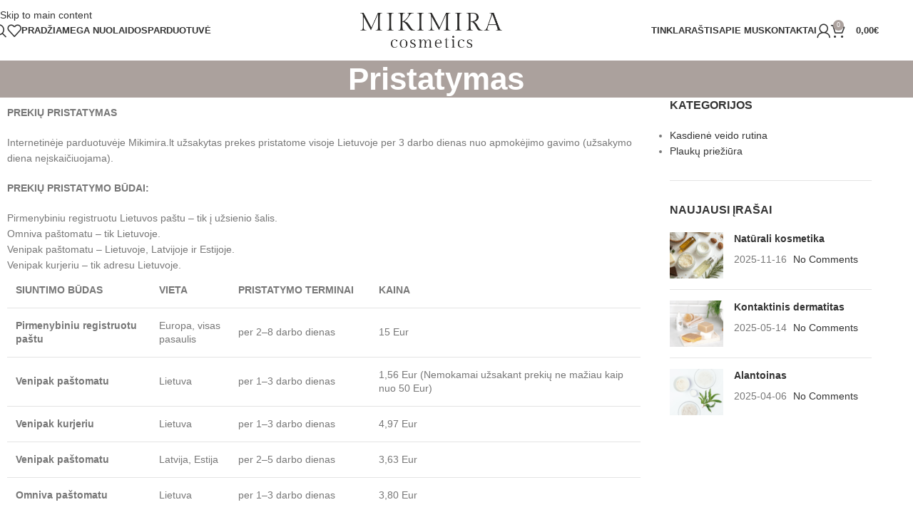

--- FILE ---
content_type: text/html; charset=UTF-8
request_url: https://www.mikimira.lt/pristatymas/
body_size: 40118
content:
<!DOCTYPE html><html lang="lt-LT" prefix="og: https://ogp.me/ns#"><head><script data-no-optimize="1">var litespeed_docref=sessionStorage.getItem("litespeed_docref");litespeed_docref&&(Object.defineProperty(document,"referrer",{get:function(){return litespeed_docref}}),sessionStorage.removeItem("litespeed_docref"));</script> <meta charset="UTF-8"><link rel="profile" href="https://gmpg.org/xfn/11"><link rel="pingback" href="https://www.mikimira.lt/xmlrpc.php"><style>img:is([sizes="auto" i], [sizes^="auto," i]) { contain-intrinsic-size: 3000px 1500px }</style><title>Pristatymas: pristatymo sąlygos | prekių pristatymo būdas</title><meta name="description" content="Mikimira.lt el. parduotuvėje puikios kainos ir prekių pristatymo sąlygos. Pristatymas Lietuvoje ir užsienyje pirmenybiniu registruotu paštu ir Omniva paštomatu."/><meta name="robots" content="follow, index, max-snippet:-1, max-video-preview:-1, max-image-preview:large"/><link rel="canonical" href="https://www.mikimira.lt/pristatymas/" /><meta property="og:locale" content="lt_LT" /><meta property="og:type" content="article" /><meta property="og:title" content="Pristatymas: pristatymo sąlygos | prekių pristatymo būdas" /><meta property="og:description" content="Mikimira.lt el. parduotuvėje puikios kainos ir prekių pristatymo sąlygos. Pristatymas Lietuvoje ir užsienyje pirmenybiniu registruotu paštu ir Omniva paštomatu." /><meta property="og:url" content="https://www.mikimira.lt/pristatymas/" /><meta property="og:site_name" content="Mikimira Cosmetics" /><meta property="article:publisher" content="https://www.facebook.com/mikimira.lt/" /><meta property="og:updated_time" content="2025-12-10T21:29:30+03:00" /><meta property="og:image" content="https://www.mikimira.lt/wp-content/uploads/2021/04/mikimira-cosmetics.jpg" /><meta property="og:image:secure_url" content="https://www.mikimira.lt/wp-content/uploads/2021/04/mikimira-cosmetics.jpg" /><meta property="og:image:width" content="1200" /><meta property="og:image:height" content="630" /><meta property="og:image:alt" content="Mikimira cosmetics" /><meta property="og:image:type" content="image/jpeg" /><meta name="twitter:card" content="summary_large_image" /><meta name="twitter:title" content="Pristatymas: pristatymo sąlygos | prekių pristatymo būdas" /><meta name="twitter:description" content="Mikimira.lt el. parduotuvėje puikios kainos ir prekių pristatymo sąlygos. Pristatymas Lietuvoje ir užsienyje pirmenybiniu registruotu paštu ir Omniva paštomatu." /><meta name="twitter:image" content="https://www.mikimira.lt/wp-content/uploads/2021/04/mikimira-cosmetics.jpg" /><meta name="twitter:label1" content="Time to read" /><meta name="twitter:data1" content="1 minute" /> <script type="application/ld+json" class="rank-math-schema">{"@context":"https://schema.org","@graph":[{"@type":"","headline":"Pristatymas: pristatymo s\u0105lygos | preki\u0173 pristatymo b\u016bdas","keywords":"pristatymas","datePublished":"2019-09-22T19:24:41+03:00","dateModified":"2025-12-10T21:29:30+03:00","author":{"@type":"Person","name":"rasa"},"description":"Mikimira.lt el. parduotuv\u0117je puikios kainos ir preki\u0173 pristatymo s\u0105lygos. Pristatymas Lietuvoje ir u\u017esienyje pirmenybiniu registruotu pa\u0161tu ir Omniva pa\u0161tomatu.","name":"Pristatymas: pristatymo s\u0105lygos | preki\u0173 pristatymo b\u016bdas","@id":"https://www.mikimira.lt/pristatymas/#richSnippet","isPartOf":{"@id":"https://www.mikimira.lt/pristatymas/#webpage"},"inLanguage":"lt-LT","mainEntityOfPage":{"@id":"https://www.mikimira.lt/pristatymas/#webpage"}}]}</script> <link rel='dns-prefetch' href='//omnisnippet1.com' /><link rel='dns-prefetch' href='//fonts.googleapis.com' /><link rel='dns-prefetch' href='//www.googletagmanager.com' /><link rel="alternate" type="application/rss+xml" title="Mikimira Cosmetics &raquo; Įrašų RSS srautas" href="https://www.mikimira.lt/feed/" /><link rel="alternate" type="application/rss+xml" title="Mikimira Cosmetics &raquo; Komentarų RSS srautas" href="https://www.mikimira.lt/comments/feed/" /><link data-optimized="2" rel="stylesheet" href="https://www.mikimira.lt/wp-content/litespeed/css/7c009089a56de1ac5ce24ab0fa192501.css?ver=9945f" /><style id='safe-svg-svg-icon-style-inline-css' type='text/css'>.safe-svg-cover{text-align:center}.safe-svg-cover .safe-svg-inside{display:inline-block;max-width:100%}.safe-svg-cover svg{fill:currentColor;height:100%;max-height:100%;max-width:100%;width:100%}</style><style id='global-styles-inline-css' type='text/css'>:root{--wp--preset--aspect-ratio--square: 1;--wp--preset--aspect-ratio--4-3: 4/3;--wp--preset--aspect-ratio--3-4: 3/4;--wp--preset--aspect-ratio--3-2: 3/2;--wp--preset--aspect-ratio--2-3: 2/3;--wp--preset--aspect-ratio--16-9: 16/9;--wp--preset--aspect-ratio--9-16: 9/16;--wp--preset--color--black: #000000;--wp--preset--color--cyan-bluish-gray: #abb8c3;--wp--preset--color--white: #ffffff;--wp--preset--color--pale-pink: #f78da7;--wp--preset--color--vivid-red: #cf2e2e;--wp--preset--color--luminous-vivid-orange: #ff6900;--wp--preset--color--luminous-vivid-amber: #fcb900;--wp--preset--color--light-green-cyan: #7bdcb5;--wp--preset--color--vivid-green-cyan: #00d084;--wp--preset--color--pale-cyan-blue: #8ed1fc;--wp--preset--color--vivid-cyan-blue: #0693e3;--wp--preset--color--vivid-purple: #9b51e0;--wp--preset--gradient--vivid-cyan-blue-to-vivid-purple: linear-gradient(135deg,rgba(6,147,227,1) 0%,rgb(155,81,224) 100%);--wp--preset--gradient--light-green-cyan-to-vivid-green-cyan: linear-gradient(135deg,rgb(122,220,180) 0%,rgb(0,208,130) 100%);--wp--preset--gradient--luminous-vivid-amber-to-luminous-vivid-orange: linear-gradient(135deg,rgba(252,185,0,1) 0%,rgba(255,105,0,1) 100%);--wp--preset--gradient--luminous-vivid-orange-to-vivid-red: linear-gradient(135deg,rgba(255,105,0,1) 0%,rgb(207,46,46) 100%);--wp--preset--gradient--very-light-gray-to-cyan-bluish-gray: linear-gradient(135deg,rgb(238,238,238) 0%,rgb(169,184,195) 100%);--wp--preset--gradient--cool-to-warm-spectrum: linear-gradient(135deg,rgb(74,234,220) 0%,rgb(151,120,209) 20%,rgb(207,42,186) 40%,rgb(238,44,130) 60%,rgb(251,105,98) 80%,rgb(254,248,76) 100%);--wp--preset--gradient--blush-light-purple: linear-gradient(135deg,rgb(255,206,236) 0%,rgb(152,150,240) 100%);--wp--preset--gradient--blush-bordeaux: linear-gradient(135deg,rgb(254,205,165) 0%,rgb(254,45,45) 50%,rgb(107,0,62) 100%);--wp--preset--gradient--luminous-dusk: linear-gradient(135deg,rgb(255,203,112) 0%,rgb(199,81,192) 50%,rgb(65,88,208) 100%);--wp--preset--gradient--pale-ocean: linear-gradient(135deg,rgb(255,245,203) 0%,rgb(182,227,212) 50%,rgb(51,167,181) 100%);--wp--preset--gradient--electric-grass: linear-gradient(135deg,rgb(202,248,128) 0%,rgb(113,206,126) 100%);--wp--preset--gradient--midnight: linear-gradient(135deg,rgb(2,3,129) 0%,rgb(40,116,252) 100%);--wp--preset--font-size--small: 13px;--wp--preset--font-size--medium: 20px;--wp--preset--font-size--large: 36px;--wp--preset--font-size--x-large: 42px;--wp--preset--spacing--20: 0.44rem;--wp--preset--spacing--30: 0.67rem;--wp--preset--spacing--40: 1rem;--wp--preset--spacing--50: 1.5rem;--wp--preset--spacing--60: 2.25rem;--wp--preset--spacing--70: 3.38rem;--wp--preset--spacing--80: 5.06rem;--wp--preset--shadow--natural: 6px 6px 9px rgba(0, 0, 0, 0.2);--wp--preset--shadow--deep: 12px 12px 50px rgba(0, 0, 0, 0.4);--wp--preset--shadow--sharp: 6px 6px 0px rgba(0, 0, 0, 0.2);--wp--preset--shadow--outlined: 6px 6px 0px -3px rgba(255, 255, 255, 1), 6px 6px rgba(0, 0, 0, 1);--wp--preset--shadow--crisp: 6px 6px 0px rgba(0, 0, 0, 1);}:where(body) { margin: 0; }.wp-site-blocks > .alignleft { float: left; margin-right: 2em; }.wp-site-blocks > .alignright { float: right; margin-left: 2em; }.wp-site-blocks > .aligncenter { justify-content: center; margin-left: auto; margin-right: auto; }:where(.is-layout-flex){gap: 0.5em;}:where(.is-layout-grid){gap: 0.5em;}.is-layout-flow > .alignleft{float: left;margin-inline-start: 0;margin-inline-end: 2em;}.is-layout-flow > .alignright{float: right;margin-inline-start: 2em;margin-inline-end: 0;}.is-layout-flow > .aligncenter{margin-left: auto !important;margin-right: auto !important;}.is-layout-constrained > .alignleft{float: left;margin-inline-start: 0;margin-inline-end: 2em;}.is-layout-constrained > .alignright{float: right;margin-inline-start: 2em;margin-inline-end: 0;}.is-layout-constrained > .aligncenter{margin-left: auto !important;margin-right: auto !important;}.is-layout-constrained > :where(:not(.alignleft):not(.alignright):not(.alignfull)){margin-left: auto !important;margin-right: auto !important;}body .is-layout-flex{display: flex;}.is-layout-flex{flex-wrap: wrap;align-items: center;}.is-layout-flex > :is(*, div){margin: 0;}body .is-layout-grid{display: grid;}.is-layout-grid > :is(*, div){margin: 0;}body{padding-top: 0px;padding-right: 0px;padding-bottom: 0px;padding-left: 0px;}a:where(:not(.wp-element-button)){text-decoration: none;}:root :where(.wp-element-button, .wp-block-button__link){background-color: #32373c;border-width: 0;color: #fff;font-family: inherit;font-size: inherit;line-height: inherit;padding: calc(0.667em + 2px) calc(1.333em + 2px);text-decoration: none;}.has-black-color{color: var(--wp--preset--color--black) !important;}.has-cyan-bluish-gray-color{color: var(--wp--preset--color--cyan-bluish-gray) !important;}.has-white-color{color: var(--wp--preset--color--white) !important;}.has-pale-pink-color{color: var(--wp--preset--color--pale-pink) !important;}.has-vivid-red-color{color: var(--wp--preset--color--vivid-red) !important;}.has-luminous-vivid-orange-color{color: var(--wp--preset--color--luminous-vivid-orange) !important;}.has-luminous-vivid-amber-color{color: var(--wp--preset--color--luminous-vivid-amber) !important;}.has-light-green-cyan-color{color: var(--wp--preset--color--light-green-cyan) !important;}.has-vivid-green-cyan-color{color: var(--wp--preset--color--vivid-green-cyan) !important;}.has-pale-cyan-blue-color{color: var(--wp--preset--color--pale-cyan-blue) !important;}.has-vivid-cyan-blue-color{color: var(--wp--preset--color--vivid-cyan-blue) !important;}.has-vivid-purple-color{color: var(--wp--preset--color--vivid-purple) !important;}.has-black-background-color{background-color: var(--wp--preset--color--black) !important;}.has-cyan-bluish-gray-background-color{background-color: var(--wp--preset--color--cyan-bluish-gray) !important;}.has-white-background-color{background-color: var(--wp--preset--color--white) !important;}.has-pale-pink-background-color{background-color: var(--wp--preset--color--pale-pink) !important;}.has-vivid-red-background-color{background-color: var(--wp--preset--color--vivid-red) !important;}.has-luminous-vivid-orange-background-color{background-color: var(--wp--preset--color--luminous-vivid-orange) !important;}.has-luminous-vivid-amber-background-color{background-color: var(--wp--preset--color--luminous-vivid-amber) !important;}.has-light-green-cyan-background-color{background-color: var(--wp--preset--color--light-green-cyan) !important;}.has-vivid-green-cyan-background-color{background-color: var(--wp--preset--color--vivid-green-cyan) !important;}.has-pale-cyan-blue-background-color{background-color: var(--wp--preset--color--pale-cyan-blue) !important;}.has-vivid-cyan-blue-background-color{background-color: var(--wp--preset--color--vivid-cyan-blue) !important;}.has-vivid-purple-background-color{background-color: var(--wp--preset--color--vivid-purple) !important;}.has-black-border-color{border-color: var(--wp--preset--color--black) !important;}.has-cyan-bluish-gray-border-color{border-color: var(--wp--preset--color--cyan-bluish-gray) !important;}.has-white-border-color{border-color: var(--wp--preset--color--white) !important;}.has-pale-pink-border-color{border-color: var(--wp--preset--color--pale-pink) !important;}.has-vivid-red-border-color{border-color: var(--wp--preset--color--vivid-red) !important;}.has-luminous-vivid-orange-border-color{border-color: var(--wp--preset--color--luminous-vivid-orange) !important;}.has-luminous-vivid-amber-border-color{border-color: var(--wp--preset--color--luminous-vivid-amber) !important;}.has-light-green-cyan-border-color{border-color: var(--wp--preset--color--light-green-cyan) !important;}.has-vivid-green-cyan-border-color{border-color: var(--wp--preset--color--vivid-green-cyan) !important;}.has-pale-cyan-blue-border-color{border-color: var(--wp--preset--color--pale-cyan-blue) !important;}.has-vivid-cyan-blue-border-color{border-color: var(--wp--preset--color--vivid-cyan-blue) !important;}.has-vivid-purple-border-color{border-color: var(--wp--preset--color--vivid-purple) !important;}.has-vivid-cyan-blue-to-vivid-purple-gradient-background{background: var(--wp--preset--gradient--vivid-cyan-blue-to-vivid-purple) !important;}.has-light-green-cyan-to-vivid-green-cyan-gradient-background{background: var(--wp--preset--gradient--light-green-cyan-to-vivid-green-cyan) !important;}.has-luminous-vivid-amber-to-luminous-vivid-orange-gradient-background{background: var(--wp--preset--gradient--luminous-vivid-amber-to-luminous-vivid-orange) !important;}.has-luminous-vivid-orange-to-vivid-red-gradient-background{background: var(--wp--preset--gradient--luminous-vivid-orange-to-vivid-red) !important;}.has-very-light-gray-to-cyan-bluish-gray-gradient-background{background: var(--wp--preset--gradient--very-light-gray-to-cyan-bluish-gray) !important;}.has-cool-to-warm-spectrum-gradient-background{background: var(--wp--preset--gradient--cool-to-warm-spectrum) !important;}.has-blush-light-purple-gradient-background{background: var(--wp--preset--gradient--blush-light-purple) !important;}.has-blush-bordeaux-gradient-background{background: var(--wp--preset--gradient--blush-bordeaux) !important;}.has-luminous-dusk-gradient-background{background: var(--wp--preset--gradient--luminous-dusk) !important;}.has-pale-ocean-gradient-background{background: var(--wp--preset--gradient--pale-ocean) !important;}.has-electric-grass-gradient-background{background: var(--wp--preset--gradient--electric-grass) !important;}.has-midnight-gradient-background{background: var(--wp--preset--gradient--midnight) !important;}.has-small-font-size{font-size: var(--wp--preset--font-size--small) !important;}.has-medium-font-size{font-size: var(--wp--preset--font-size--medium) !important;}.has-large-font-size{font-size: var(--wp--preset--font-size--large) !important;}.has-x-large-font-size{font-size: var(--wp--preset--font-size--x-large) !important;}
:where(.wp-block-post-template.is-layout-flex){gap: 1.25em;}:where(.wp-block-post-template.is-layout-grid){gap: 1.25em;}
:where(.wp-block-columns.is-layout-flex){gap: 2em;}:where(.wp-block-columns.is-layout-grid){gap: 2em;}
:root :where(.wp-block-pullquote){font-size: 1.5em;line-height: 1.6;}</style><style id='woocommerce-inline-inline-css' type='text/css'>.woocommerce form .form-row .required { visibility: visible; }</style> <script type="litespeed/javascript" data-src="https://www.mikimira.lt/wp-includes/js/jquery/jquery.min.js" id="jquery-core-js"></script> <script id="wc-add-to-cart-js-extra" type="litespeed/javascript">var wc_add_to_cart_params={"ajax_url":"\/wp-admin\/admin-ajax.php","wc_ajax_url":"\/?wc-ajax=%%endpoint%%","i18n_view_cart":"Krep\u0161elis","cart_url":"https:\/\/www.mikimira.lt\/krepselis\/","is_cart":"","cart_redirect_after_add":"no"}</script> <script id="woocommerce-js-extra" type="litespeed/javascript">var woocommerce_params={"ajax_url":"\/wp-admin\/admin-ajax.php","wc_ajax_url":"\/?wc-ajax=%%endpoint%%","i18n_password_show":"Rodyti slapta\u017eod\u012f","i18n_password_hide":"Sl\u0117pti slapta\u017eod\u012f"}</script> <script id="yquery-js-extra" type="litespeed/javascript">var yotpo_settings={"app_key":"XuzOeYdGHwbDzHeQuulWkMY9BIcN1NHE9LBbn0gN","reviews_widget_id":"788767","qna_widget_id":"","star_ratings_widget_id":"788770"}</script> <script id="wpm-js-extra" type="litespeed/javascript">var wpm={"ajax_url":"https:\/\/www.mikimira.lt\/wp-admin\/admin-ajax.php","root":"https:\/\/www.mikimira.lt\/wp-json\/","nonce_wp_rest":"722d02d0e4","nonce_ajax":"e2f16f0d61"}</script> <link rel="https://api.w.org/" href="https://www.mikimira.lt/wp-json/" /><link rel="alternate" title="JSON" type="application/json" href="https://www.mikimira.lt/wp-json/wp/v2/pages/7235" /><link rel="EditURI" type="application/rsd+xml" title="RSD" href="https://www.mikimira.lt/xmlrpc.php?rsd" /><meta name="generator" content="WordPress 6.8.3" /><link rel='shortlink' href='https://www.mikimira.lt/?p=7235' /><link rel="alternate" title="oEmbed (JSON)" type="application/json+oembed" href="https://www.mikimira.lt/wp-json/oembed/1.0/embed?url=https%3A%2F%2Fwww.mikimira.lt%2Fpristatymas%2F" /><link rel="alternate" title="oEmbed (XML)" type="text/xml+oembed" href="https://www.mikimira.lt/wp-json/oembed/1.0/embed?url=https%3A%2F%2Fwww.mikimira.lt%2Fpristatymas%2F&#038;format=xml" /><meta name="generator" content="Site Kit by Google 1.170.0" /><meta name="omnisend-site-verification" content="685104963a57716756950582"/>
 <script type="litespeed/javascript">!function(f,b,e,v,n,t,s){if(f.fbq)return;n=f.fbq=function(){n.callMethod?n.callMethod.apply(n,arguments):n.queue.push(arguments)};if(!f._fbq)f._fbq=n;n.push=n;n.loaded=!0;n.version='2.0';n.queue=[];t=b.createElement(e);t.async=!0;t.src=v;s=b.getElementsByTagName(e)[0];s.parentNode.insertBefore(t,s)}(window,document,'script','https://connect.facebook.net/en_US/fbevents.js');fbq('init','525602256764058');fbq('track','PageView')</script> <noscript><img height="1" width="1" style="display:none" src="https://www.facebook.com/tr?id=525602256764058&ev=PageView&noscript=1" /></noscript> <script type="litespeed/javascript" data-src=" https://www.googletagmanager.com/gtag/js?id=AW-17779292982"></script> <script type="litespeed/javascript">window.dataLayer=window.dataLayer||[];function gtag(){dataLayer.push(arguments)}gtag('js',new Date());gtag('config','AW-17779292982')</script> <meta name="viewport" content="width=device-width, initial-scale=1.0, maximum-scale=1.0, user-scalable=no">
<noscript><style>.woocommerce-product-gallery{ opacity: 1 !important; }</style></noscript><meta name="generator" content="Elementor 3.34.1; features: e_font_icon_svg, additional_custom_breakpoints; settings: css_print_method-external, google_font-enabled, font_display-swap"> <script type="litespeed/javascript">window.wpmDataLayer=window.wpmDataLayer||{};window.wpmDataLayer=Object.assign(window.wpmDataLayer,{"cart":{},"cart_item_keys":{},"version":{"number":"1.54.1","pro":!1,"eligible_for_updates":!1,"distro":"fms","beta":!1,"show":!0},"pixels":{"google":{"linker":{"settings":null},"user_id":!1,"ads":{"conversion_ids":{"AW-593978450":"T3miCJmuut0BENLInZsC"},"dynamic_remarketing":{"status":!0,"id_type":"post_id","send_events_with_parent_ids":!0},"google_business_vertical":"retail","phone_conversion_number":"","phone_conversion_label":""},"tag_id":"AW-593978450","tag_id_suppressed":[],"tag_gateway":{"measurement_path":""},"tcf_support":!1,"consent_mode":{"is_active":!1,"wait_for_update":500,"ads_data_redaction":!1,"url_passthrough":!0}}},"shop":{"list_name":"Page | Pristatymas","list_id":"page_pristatymas","page_type":"page","currency":"EUR","selectors":{"addToCart":[],"beginCheckout":[]},"order_duplication_prevention":!0,"view_item_list_trigger":{"test_mode":!1,"background_color":"green","opacity":0.5,"repeat":!0,"timeout":1000,"threshold":0.8},"variations_output":!0,"session_active":!1},"page":{"id":7235,"title":"Pristatymas","type":"page","categories":[],"parent":{"id":0,"title":"Pristatymas","type":"page","categories":[]}},"general":{"user_logged_in":!1,"scroll_tracking_thresholds":[],"page_id":7235,"exclude_domains":[],"server_2_server":{"active":!1,"user_agent_exclude_patterns":[],"ip_exclude_list":[],"pageview_event_s2s":{"is_active":!1,"pixels":[]}},"consent_management":{"explicit_consent":!1},"lazy_load_pmw":!1,"chunk_base_path":"https://www.mikimira.lt/wp-content/plugins/woocommerce-google-adwords-conversion-tracking-tag/js/public/free/","modules":{"load_deprecated_functions":!0}}})</script> <style type="text/css">.wdp_bulk_table_content .wdp_pricing_table_caption { color: #6d6d6d ! important} .wdp_bulk_table_content table thead td { color: #6d6d6d ! important} .wdp_bulk_table_content table thead td { background-color: #efefef ! important} .wdp_bulk_table_content table thead td { higlight_background_color-color: #efefef ! important} .wdp_bulk_table_content table thead td { higlight_text_color: #6d6d6d ! important} .wdp_bulk_table_content table tbody td { color: #6d6d6d ! important} .wdp_bulk_table_content table tbody td { background-color: #ffffff ! important} .wdp_bulk_table_content .wdp_pricing_table_footer { color: #6d6d6d ! important}</style><style>.e-con.e-parent:nth-of-type(n+4):not(.e-lazyloaded):not(.e-no-lazyload),
				.e-con.e-parent:nth-of-type(n+4):not(.e-lazyloaded):not(.e-no-lazyload) * {
					background-image: none !important;
				}
				@media screen and (max-height: 1024px) {
					.e-con.e-parent:nth-of-type(n+3):not(.e-lazyloaded):not(.e-no-lazyload),
					.e-con.e-parent:nth-of-type(n+3):not(.e-lazyloaded):not(.e-no-lazyload) * {
						background-image: none !important;
					}
				}
				@media screen and (max-height: 640px) {
					.e-con.e-parent:nth-of-type(n+2):not(.e-lazyloaded):not(.e-no-lazyload),
					.e-con.e-parent:nth-of-type(n+2):not(.e-lazyloaded):not(.e-no-lazyload) * {
						background-image: none !important;
					}
				}</style><link rel="preconnect" href="https://fonts.googleapis.com"><link rel="preconnect" href="https://fonts.gstatic.com/" crossorigin><meta name="generator" content="Powered by Slider Revolution 6.7.38 - responsive, Mobile-Friendly Slider Plugin for WordPress with comfortable drag and drop interface." /><link rel="icon" href="https://www.mikimira.lt/wp-content/uploads/2024/07/cropped-5C8A8468-0F0B-4570-A53C-86095D622154-32x32.png" sizes="32x32" /><link rel="icon" href="https://www.mikimira.lt/wp-content/uploads/2024/07/cropped-5C8A8468-0F0B-4570-A53C-86095D622154-192x192.png" sizes="192x192" /><link rel="apple-touch-icon" href="https://www.mikimira.lt/wp-content/uploads/2024/07/cropped-5C8A8468-0F0B-4570-A53C-86095D622154-180x180.png" /><meta name="msapplication-TileImage" content="https://www.mikimira.lt/wp-content/uploads/2024/07/cropped-5C8A8468-0F0B-4570-A53C-86095D622154-270x270.png" /> <script type="litespeed/javascript">window._tpt??={};window.SR7??={};_tpt.R??={};_tpt.R.fonts??={};_tpt.R.fonts.customFonts??={};SR7.devMode=!1;SR7.F??={};SR7.G??={};SR7.LIB??={};SR7.E??={};SR7.E.gAddons??={};SR7.E.php??={};SR7.E.nonce='1176dcdec0';SR7.E.ajaxurl='https://www.mikimira.lt/wp-admin/admin-ajax.php';SR7.E.resturl='https://www.mikimira.lt/wp-json/';SR7.E.slug_path='revslider/revslider.php';SR7.E.slug='revslider';SR7.E.plugin_url='https://www.mikimira.lt/wp-content/plugins/revslider/';SR7.E.wp_plugin_url='https://www.mikimira.lt/wp-content/plugins/';SR7.E.revision='6.7.38';SR7.E.fontBaseUrl='';SR7.G.breakPoints=[1240,1024,778,480];SR7.G.fSUVW=!1;SR7.E.modules=['module','page','slide','layer','draw','animate','srtools','canvas','defaults','carousel','navigation','media','modifiers','migration'];SR7.E.libs=['WEBGL'];SR7.E.css=['csslp','cssbtns','cssfilters','cssnav','cssmedia'];SR7.E.resources={};SR7.E.ytnc=!1;SR7.JSON??={};
/*! Slider Revolution 7.0 - Page Processor */
!function(){"use strict";window.SR7??={},window._tpt??={},SR7.version="Slider Revolution 6.7.16",_tpt.getMobileZoom=()=>_tpt.is_mobile?document.documentElement.clientWidth/window.innerWidth:1,_tpt.getWinDim=function(t){_tpt.screenHeightWithUrlBar??=window.innerHeight;let e=SR7.F?.modal?.visible&&SR7.M[SR7.F.module.getIdByAlias(SR7.F.modal.requested)];_tpt.scrollBar=window.innerWidth!==document.documentElement.clientWidth||e&&window.innerWidth!==e.c.module.clientWidth,_tpt.winW=_tpt.getMobileZoom()*window.innerWidth-(_tpt.scrollBar||"prepare"==t?_tpt.scrollBarW??_tpt.mesureScrollBar():0),_tpt.winH=_tpt.getMobileZoom()*window.innerHeight,_tpt.winWAll=document.documentElement.clientWidth},_tpt.getResponsiveLevel=function(t,e){return SR7.G.fSUVW?_tpt.closestGE(t,window.innerWidth):_tpt.closestGE(t,_tpt.winWAll)},_tpt.mesureScrollBar=function(){let t=document.createElement("div");return t.className="RSscrollbar-measure",t.style.width="100px",t.style.height="100px",t.style.overflow="scroll",t.style.position="absolute",t.style.top="-9999px",document.body.appendChild(t),_tpt.scrollBarW=t.offsetWidth-t.clientWidth,document.body.removeChild(t),_tpt.scrollBarW},_tpt.loadCSS=async function(t,e,s){return s?_tpt.R.fonts.required[e].status=1:(_tpt.R[e]??={},_tpt.R[e].status=1),new Promise(((i,n)=>{if(_tpt.isStylesheetLoaded(t))s?_tpt.R.fonts.required[e].status=2:_tpt.R[e].status=2,i();else{const o=document.createElement("link");o.rel="stylesheet";let l="text",r="css";o.type=l+"/"+r,o.href=t,o.onload=()=>{s?_tpt.R.fonts.required[e].status=2:_tpt.R[e].status=2,i()},o.onerror=()=>{s?_tpt.R.fonts.required[e].status=3:_tpt.R[e].status=3,n(new Error(`Failed to load CSS: ${t}`))},document.head.appendChild(o)}}))},_tpt.addContainer=function(t){const{tag:e="div",id:s,class:i,datas:n,textContent:o,iHTML:l}=t,r=document.createElement(e);if(s&&""!==s&&(r.id=s),i&&""!==i&&(r.className=i),n)for(const[t,e]of Object.entries(n))"style"==t?r.style.cssText=e:r.setAttribute(`data-${t}`,e);return o&&(r.textContent=o),l&&(r.innerHTML=l),r},_tpt.collector=function(){return{fragment:new DocumentFragment,add(t){var e=_tpt.addContainer(t);return this.fragment.appendChild(e),e},append(t){t.appendChild(this.fragment)}}},_tpt.isStylesheetLoaded=function(t){let e=t.split("?")[0];return Array.from(document.querySelectorAll('link[rel="stylesheet"], link[rel="preload"]')).some((t=>t.href.split("?")[0]===e))},_tpt.preloader={requests:new Map,preloaderTemplates:new Map,show:function(t,e){if(!e||!t)return;const{type:s,color:i}=e;if(s<0||"off"==s)return;const n=`preloader_${s}`;let o=this.preloaderTemplates.get(n);o||(o=this.build(s,i),this.preloaderTemplates.set(n,o)),this.requests.has(t)||this.requests.set(t,{count:0});const l=this.requests.get(t);clearTimeout(l.timer),l.count++,1===l.count&&(l.timer=setTimeout((()=>{l.preloaderClone=o.cloneNode(!0),l.anim&&l.anim.kill(),void 0!==_tpt.gsap?l.anim=_tpt.gsap.fromTo(l.preloaderClone,1,{opacity:0},{opacity:1}):l.preloaderClone.classList.add("sr7-fade-in"),t.appendChild(l.preloaderClone)}),150))},hide:function(t){if(!this.requests.has(t))return;const e=this.requests.get(t);e.count--,e.count<0&&(e.count=0),e.anim&&e.anim.kill(),0===e.count&&(clearTimeout(e.timer),e.preloaderClone&&(e.preloaderClone.classList.remove("sr7-fade-in"),e.anim=_tpt.gsap.to(e.preloaderClone,.3,{opacity:0,onComplete:function(){e.preloaderClone.remove()}})))},state:function(t){if(!this.requests.has(t))return!1;return this.requests.get(t).count>0},build:(t,e="#ffffff",s="")=>{if(t<0||"off"===t)return null;const i=parseInt(t);if(t="prlt"+i,isNaN(i))return null;if(_tpt.loadCSS(SR7.E.plugin_url+"public/css/preloaders/t"+i+".css","preloader_"+t),isNaN(i)||i<6){const n=`background-color:${e}`,o=1===i||2==i?n:"",l=3===i||4==i?n:"",r=_tpt.collector();["dot1","dot2","bounce1","bounce2","bounce3"].forEach((t=>r.add({tag:"div",class:t,datas:{style:l}})));const d=_tpt.addContainer({tag:"sr7-prl",class:`${t} ${s}`,datas:{style:o}});return r.append(d),d}{let n={};if(7===i){let t;e.startsWith("#")?(t=e.replace("#",""),t=`rgba(${parseInt(t.substring(0,2),16)}, ${parseInt(t.substring(2,4),16)}, ${parseInt(t.substring(4,6),16)}, `):e.startsWith("rgb")&&(t=e.slice(e.indexOf("(")+1,e.lastIndexOf(")")).split(",").map((t=>t.trim())),t=`rgba(${t[0]}, ${t[1]}, ${t[2]}, `),t&&(n.style=`border-top-color: ${t}0.65); border-bottom-color: ${t}0.15); border-left-color: ${t}0.65); border-right-color: ${t}0.15)`)}else 12===i&&(n.style=`background:${e}`);const o=[10,0,4,2,5,9,0,4,4,2][i-6],l=_tpt.collector(),r=l.add({tag:"div",class:"sr7-prl-inner",datas:n});Array.from({length:o}).forEach((()=>r.appendChild(l.add({tag:"span",datas:{style:`background:${e}`}}))));const d=_tpt.addContainer({tag:"sr7-prl",class:`${t} ${s}`});return l.append(d),d}}},SR7.preLoader={show:(t,e)=>{"off"!==(SR7.M[t]?.settings?.pLoader?.type??"off")&&_tpt.preloader.show(e||SR7.M[t].c.module,SR7.M[t]?.settings?.pLoader??{color:"#fff",type:10})},hide:(t,e)=>{"off"!==(SR7.M[t]?.settings?.pLoader?.type??"off")&&_tpt.preloader.hide(e||SR7.M[t].c.module)},state:(t,e)=>_tpt.preloader.state(e||SR7.M[t].c.module)},_tpt.prepareModuleHeight=function(t){window.SR7.M??={},window.SR7.M[t.id]??={},"ignore"==t.googleFont&&(SR7.E.ignoreGoogleFont=!0);let e=window.SR7.M[t.id];if(null==_tpt.scrollBarW&&_tpt.mesureScrollBar(),e.c??={},e.states??={},e.settings??={},e.settings.size??={},t.fixed&&(e.settings.fixed=!0),e.c.module=document.querySelector("sr7-module#"+t.id),e.c.adjuster=e.c.module.getElementsByTagName("sr7-adjuster")[0],e.c.content=e.c.module.getElementsByTagName("sr7-content")[0],"carousel"==t.type&&(e.c.carousel=e.c.content.getElementsByTagName("sr7-carousel")[0]),null==e.c.module||null==e.c.module)return;t.plType&&t.plColor&&(e.settings.pLoader={type:t.plType,color:t.plColor}),void 0===t.plType||"off"===t.plType||SR7.preLoader.state(t.id)&&SR7.preLoader.state(t.id,e.c.module)||SR7.preLoader.show(t.id,e.c.module),_tpt.winW||_tpt.getWinDim("prepare"),_tpt.getWinDim();let s=""+e.c.module.dataset?.modal;"modal"==s||"true"==s||"undefined"!==s&&"false"!==s||(e.settings.size.fullWidth=t.size.fullWidth,e.LEV??=_tpt.getResponsiveLevel(window.SR7.G.breakPoints,t.id),t.vpt=_tpt.fillArray(t.vpt,5),e.settings.vPort=t.vpt[e.LEV],void 0!==t.el&&"720"==t.el[4]&&t.gh[4]!==t.el[4]&&"960"==t.el[3]&&t.gh[3]!==t.el[3]&&"768"==t.el[2]&&t.gh[2]!==t.el[2]&&delete t.el,e.settings.size.height=null==t.el||null==t.el[e.LEV]||0==t.el[e.LEV]||"auto"==t.el[e.LEV]?_tpt.fillArray(t.gh,5,-1):_tpt.fillArray(t.el,5,-1),e.settings.size.width=_tpt.fillArray(t.gw,5,-1),e.settings.size.minHeight=_tpt.fillArray(t.mh??[0],5,-1),e.cacheSize={fullWidth:e.settings.size?.fullWidth,fullHeight:e.settings.size?.fullHeight},void 0!==t.off&&(t.off?.t&&(e.settings.size.m??={})&&(e.settings.size.m.t=t.off.t),t.off?.b&&(e.settings.size.m??={})&&(e.settings.size.m.b=t.off.b),t.off?.l&&(e.settings.size.p??={})&&(e.settings.size.p.l=t.off.l),t.off?.r&&(e.settings.size.p??={})&&(e.settings.size.p.r=t.off.r),e.offsetPrepared=!0),_tpt.updatePMHeight(t.id,t,!0))},_tpt.updatePMHeight=(t,e,s)=>{let i=SR7.M[t];var n=i.settings.size.fullWidth?_tpt.winW:i.c.module.parentNode.offsetWidth;n=0===n||isNaN(n)?_tpt.winW:n;let o=i.settings.size.width[i.LEV]||i.settings.size.width[i.LEV++]||i.settings.size.width[i.LEV--]||n,l=i.settings.size.height[i.LEV]||i.settings.size.height[i.LEV++]||i.settings.size.height[i.LEV--]||0,r=i.settings.size.minHeight[i.LEV]||i.settings.size.minHeight[i.LEV++]||i.settings.size.minHeight[i.LEV--]||0;if(l="auto"==l?0:l,l=parseInt(l),"carousel"!==e.type&&(n-=parseInt(e.onw??0)||0),i.MP=!i.settings.size.fullWidth&&n<o||_tpt.winW<o?Math.min(1,n/o):1,e.size.fullScreen||e.size.fullHeight){let t=parseInt(e.fho)||0,s=(""+e.fho).indexOf("%")>-1;e.newh=_tpt.winH-(s?_tpt.winH*t/100:t)}else e.newh=i.MP*Math.max(l,r);if(e.newh+=(parseInt(e.onh??0)||0)+(parseInt(e.carousel?.pt)||0)+(parseInt(e.carousel?.pb)||0),void 0!==e.slideduration&&(e.newh=Math.max(e.newh,parseInt(e.slideduration)/3)),e.shdw&&_tpt.buildShadow(e.id,e),i.c.adjuster.style.height=e.newh+"px",i.c.module.style.height=e.newh+"px",i.c.content.style.height=e.newh+"px",i.states.heightPrepared=!0,i.dims??={},i.dims.moduleRect=i.c.module.getBoundingClientRect(),i.c.content.style.left="-"+i.dims.moduleRect.left+"px",!i.settings.size.fullWidth)return s&&requestAnimationFrame((()=>{n!==i.c.module.parentNode.offsetWidth&&_tpt.updatePMHeight(e.id,e)})),void _tpt.bgStyle(e.id,e,window.innerWidth==_tpt.winW,!0);_tpt.bgStyle(e.id,e,window.innerWidth==_tpt.winW,!0),requestAnimationFrame((function(){s&&requestAnimationFrame((()=>{n!==i.c.module.parentNode.offsetWidth&&_tpt.updatePMHeight(e.id,e)}))})),i.earlyResizerFunction||(i.earlyResizerFunction=function(){requestAnimationFrame((function(){_tpt.getWinDim(),_tpt.moduleDefaults(e.id,e),_tpt.updateSlideBg(t,!0)}))},window.addEventListener("resize",i.earlyResizerFunction))},_tpt.buildShadow=function(t,e){let s=SR7.M[t];null==s.c.shadow&&(s.c.shadow=document.createElement("sr7-module-shadow"),s.c.shadow.classList.add("sr7-shdw-"+e.shdw),s.c.content.appendChild(s.c.shadow))},_tpt.bgStyle=async(t,e,s,i,n)=>{const o=SR7.M[t];if((e=e??o.settings).fixed&&!o.c.module.classList.contains("sr7-top-fixed")&&(o.c.module.classList.add("sr7-top-fixed"),o.c.module.style.position="fixed",o.c.module.style.width="100%",o.c.module.style.top="0px",o.c.module.style.left="0px",o.c.module.style.pointerEvents="none",o.c.module.style.zIndex=5e3,o.c.content.style.pointerEvents="none"),null==o.c.bgcanvas){let t=document.createElement("sr7-module-bg"),l=!1;if("string"==typeof e?.bg?.color&&e?.bg?.color.includes("{"))if(_tpt.gradient&&_tpt.gsap)e.bg.color=_tpt.gradient.convert(e.bg.color);else try{let t=JSON.parse(e.bg.color);(t?.orig||t?.string)&&(e.bg.color=JSON.parse(e.bg.color))}catch(t){return}let r="string"==typeof e?.bg?.color?e?.bg?.color||"transparent":e?.bg?.color?.string??e?.bg?.color?.orig??e?.bg?.color?.color??"transparent";if(t.style["background"+(String(r).includes("grad")?"":"Color")]=r,("transparent"!==r||n)&&(l=!0),o.offsetPrepared&&(t.style.visibility="hidden"),e?.bg?.image?.src&&(t.style.backgroundImage=`url(${e?.bg?.image.src})`,t.style.backgroundSize=""==(e.bg.image?.size??"")?"cover":e.bg.image.size,t.style.backgroundPosition=e.bg.image.position,t.style.backgroundRepeat=""==e.bg.image.repeat||null==e.bg.image.repeat?"no-repeat":e.bg.image.repeat,l=!0),!l)return;o.c.bgcanvas=t,e.size.fullWidth?t.style.width=_tpt.winW-(s&&_tpt.winH<document.body.offsetHeight?_tpt.scrollBarW:0)+"px":i&&(t.style.width=o.c.module.offsetWidth+"px"),e.sbt?.use?o.c.content.appendChild(o.c.bgcanvas):o.c.module.appendChild(o.c.bgcanvas)}o.c.bgcanvas.style.height=void 0!==e.newh?e.newh+"px":("carousel"==e.type?o.dims.module.h:o.dims.content.h)+"px",o.c.bgcanvas.style.left=!s&&e.sbt?.use||o.c.bgcanvas.closest("SR7-CONTENT")?"0px":"-"+(o?.dims?.moduleRect?.left??0)+"px"},_tpt.updateSlideBg=function(t,e){const s=SR7.M[t];let i=s.settings;s?.c?.bgcanvas&&(i.size.fullWidth?s.c.bgcanvas.style.width=_tpt.winW-(e&&_tpt.winH<document.body.offsetHeight?_tpt.scrollBarW:0)+"px":preparing&&(s.c.bgcanvas.style.width=s.c.module.offsetWidth+"px"))},_tpt.moduleDefaults=(t,e)=>{let s=SR7.M[t];null!=s&&null!=s.c&&null!=s.c.module&&(s.dims??={},s.dims.moduleRect=s.c.module.getBoundingClientRect(),s.c.content.style.left="-"+s.dims.moduleRect.left+"px",s.c.content.style.width=_tpt.winW-_tpt.scrollBarW+"px","carousel"==e.type&&(s.c.module.style.overflow="visible"),_tpt.bgStyle(t,e,window.innerWidth==_tpt.winW))},_tpt.getOffset=t=>{var e=t.getBoundingClientRect(),s=window.pageXOffset||document.documentElement.scrollLeft,i=window.pageYOffset||document.documentElement.scrollTop;return{top:e.top+i,left:e.left+s}},_tpt.fillArray=function(t,e){let s,i;t=Array.isArray(t)?t:[t];let n=Array(e),o=t.length;for(i=0;i<t.length;i++)n[i+(e-o)]=t[i],null==s&&"#"!==t[i]&&(s=t[i]);for(let t=0;t<e;t++)void 0!==n[t]&&"#"!=n[t]||(n[t]=s),s=n[t];return n},_tpt.closestGE=function(t,e){let s=Number.MAX_VALUE,i=-1;for(let n=0;n<t.length;n++)t[n]-1>=e&&t[n]-1-e<s&&(s=t[n]-1-e,i=n);return++i}}()</script> <style></style><style id="wd-style-header_188670-css" data-type="wd-style-header_188670">:root{
	--wd-top-bar-h: .00001px;
	--wd-top-bar-sm-h: .00001px;
	--wd-top-bar-sticky-h: .00001px;
	--wd-top-bar-brd-w: .00001px;

	--wd-header-general-h: 85px;
	--wd-header-general-sm-h: 60px;
	--wd-header-general-sticky-h: 60px;
	--wd-header-general-brd-w: .00001px;

	--wd-header-bottom-h: .00001px;
	--wd-header-bottom-sm-h: .00001px;
	--wd-header-bottom-sticky-h: .00001px;
	--wd-header-bottom-brd-w: .00001px;

	--wd-header-clone-h: .00001px;

	--wd-header-brd-w: calc(var(--wd-top-bar-brd-w) + var(--wd-header-general-brd-w) + var(--wd-header-bottom-brd-w));
	--wd-header-h: calc(var(--wd-top-bar-h) + var(--wd-header-general-h) + var(--wd-header-bottom-h) + var(--wd-header-brd-w));
	--wd-header-sticky-h: calc(var(--wd-top-bar-sticky-h) + var(--wd-header-general-sticky-h) + var(--wd-header-bottom-sticky-h) + var(--wd-header-clone-h) + var(--wd-header-brd-w));
	--wd-header-sm-h: calc(var(--wd-top-bar-sm-h) + var(--wd-header-general-sm-h) + var(--wd-header-bottom-sm-h) + var(--wd-header-brd-w));
}


.whb-sticked .whb-general-header .wd-dropdown:not(.sub-sub-menu) {
	margin-top: 9px;
}

.whb-sticked .whb-general-header .wd-dropdown:not(.sub-sub-menu):after {
	height: 20px;
}






		
.whb-9x1ytaxq7aphtb3npidp form.searchform {
	--wd-form-height: 46px;
}
.whb-general-header {
	border-bottom-width: 0px;border-bottom-style: solid;
}

.whb-header-bottom {
	border-bottom-width: 0px;border-bottom-style: solid;
}</style><style id="wd-style-theme_settings_default-css" data-type="wd-style-theme_settings_default">@font-face {
	font-weight: normal;
	font-style: normal;
	font-family: "woodmart-font";
	src: url("//www.mikimira.lt/wp-content/themes/woodmart/fonts/woodmart-font-1-400.woff2?v=8.3.6") format("woff2");
}

@font-face {
	font-family: "star";
	font-weight: 400;
	font-style: normal;
	src: url("//www.mikimira.lt/wp-content/plugins/woocommerce/assets/fonts/star.eot?#iefix") format("embedded-opentype"), url("//www.mikimira.lt/wp-content/plugins/woocommerce/assets/fonts/star.woff") format("woff"), url("//www.mikimira.lt/wp-content/plugins/woocommerce/assets/fonts/star.ttf") format("truetype"), url("//www.mikimira.lt/wp-content/plugins/woocommerce/assets/fonts/star.svg#star") format("svg");
}

@font-face {
	font-family: "WooCommerce";
	font-weight: 400;
	font-style: normal;
	src: url("//www.mikimira.lt/wp-content/plugins/woocommerce/assets/fonts/WooCommerce.eot?#iefix") format("embedded-opentype"), url("//www.mikimira.lt/wp-content/plugins/woocommerce/assets/fonts/WooCommerce.woff") format("woff"), url("//www.mikimira.lt/wp-content/plugins/woocommerce/assets/fonts/WooCommerce.ttf") format("truetype"), url("//www.mikimira.lt/wp-content/plugins/woocommerce/assets/fonts/WooCommerce.svg#WooCommerce") format("svg");
}

:root {
	--wd-text-font: Arial, Helvetica, sans-serif;
	--wd-text-font-weight: 400;
	--wd-text-color: #777777;
	--wd-text-font-size: 14px;
	--wd-title-font: Arial, Helvetica, sans-serif;
	--wd-title-font-weight: 700;
	--wd-title-color: #242424;
	--wd-entities-title-font: Arial, Helvetica, sans-serif;
	--wd-entities-title-font-weight: 700;
	--wd-entities-title-color: #333333;
	--wd-entities-title-color-hover: rgb(51 51 51 / 65%);
	--wd-alternative-font: "Satisfy", Arial, Helvetica, sans-serif;
	--wd-widget-title-font: Arial, Helvetica, sans-serif;
	--wd-widget-title-font-weight: 700;
	--wd-widget-title-transform: uppercase;
	--wd-widget-title-color: #333;
	--wd-widget-title-font-size: 16px;
	--wd-header-el-font: Arial, Helvetica, sans-serif;
	--wd-header-el-font-weight: 700;
	--wd-header-el-transform: uppercase;
	--wd-header-el-font-size: 13px;
	--wd-otl-style: dotted;
	--wd-otl-width: 2px;
	--wd-primary-color: rgb(171,161,157);
	--wd-alternative-color: #fbbc34;
	--btn-default-bgcolor: #f7f7f7;
	--btn-default-bgcolor-hover: #efefef;
	--btn-accented-bgcolor: rgb(0,0,0);
	--btn-accented-bgcolor-hover: rgb(171,161,157);
	--wd-form-brd-width: 1px;
	--notices-success-bg: #459647;
	--notices-success-color: #fff;
	--notices-warning-bg: #E0B252;
	--notices-warning-color: #fff;
	--wd-link-color: #333333;
	--wd-link-color-hover: #242424;
}
.wd-age-verify-wrap {
	--wd-popup-width: 500px;
}
.wd-popup.wd-promo-popup {
	background-color: rgb(255,255,255);
	background-image: none;
	background-repeat: no-repeat;
	background-size: inherit;
	background-attachment: inherit;
	background-position: center top;
}
.wd-promo-popup-wrap {
	--wd-popup-width: 800px;
	--wd-popup-padding: 27px;
}
.wd-page-title .wd-page-title-bg img {
	object-fit: cover;
	object-position: center center;
}
.wd-footer {
	background-color: #ffffff;
	background-image: none;
}
html .product-image-summary-wrap .product_title, html .wd-single-title .product_title {
	font-weight: 300;
	color: rgb(0,0,0);
}
html .product-image-summary-wrap .summary-inner > .price, html .product-image-summary-wrap .summary-inner > .price > .amount, html .product-image-summary-wrap .summary-inner > .price > .price > .amount, html .product-image-summary-wrap .summary-inner > .price ins .amount, html .wd-single-price .price, html .wd-single-price .price > .amount, html .wd-single-price .price > ins .amount {
	font-weight: 200;
	color: rgb(0,0,0);
}
.product-labels .product-label.onsale {
	background-color: rgba(0,0,0,0.97);
}
.mfp-wrap.wd-popup-quick-view-wrap {
	--wd-popup-width: 920px;
}
:root{
--wd-container-w: 1222px;
--wd-form-brd-radius: 0px;
--btn-default-color: #333;
--btn-default-color-hover: #333;
--btn-accented-color: #fff;
--btn-accented-color-hover: #fff;
--btn-default-brd-radius: 0px;
--btn-default-box-shadow: none;
--btn-default-box-shadow-hover: none;
--btn-default-box-shadow-active: none;
--btn-default-bottom: 0px;
--btn-accented-bottom-active: -1px;
--btn-accented-brd-radius: 0px;
--btn-accented-box-shadow: inset 0 -2px 0 rgba(0, 0, 0, .15);
--btn-accented-box-shadow-hover: inset 0 -2px 0 rgba(0, 0, 0, .15);
--wd-brd-radius: 0px;
}

@media (min-width: 1222px) {
section.elementor-section.wd-section-stretch > .elementor-container {
margin-left: auto;
margin-right: auto;
}
}


.wd-page-title {
background-color: rgb(171,161,157);
}</style></head><body class="wp-singular page-template-default page page-id-7235 wp-theme-woodmart wp-child-theme-woodmart-child theme-woodmart woocommerce-demo-store woocommerce-no-js wrapper-full-width  sticky-toolbar-on hide-larger-price elementor-default elementor-kit-22028 elementor-page elementor-page-7235"> <script type="text/javascript" id="wd-flicker-fix">// Flicker fix.</script><p role="complementary" aria-label="Parduotuvės pastaba" class="woocommerce-store-notice demo_store" data-notice-id="f8bbd647bf32bb11c0f8f5ab261c94d0" style="display:none;">Užsakymai virš 50 Eur, renkantis Venipak paštomatą, siuntimas NIEKO nekainuoja! <a role="button" href="#" class="woocommerce-store-notice__dismiss-link">Atšaukti</a></p><div class="wd-skip-links">
<a href="#main-content" class="wd-skip-content btn">
Skip to main content			</a></div><div class="wd-page-wrapper website-wrapper"><header class="whb-header whb-header_188670 whb-full-width whb-sticky-shadow whb-scroll-stick whb-sticky-real"><div class="whb-main-header"><div class="whb-row whb-general-header whb-sticky-row whb-without-bg whb-without-border whb-color-dark whb-flex-equal-sides"><div class="container"><div class="whb-flex-row whb-general-header-inner"><div class="whb-column whb-col-left whb-column8 whb-visible-lg"><div class="wd-header-search wd-tools-element wd-design-1 wd-style-icon wd-display-full-screen whb-9x1ytaxq7aphtb3npidp" title="Paieška">
<a href="#" rel="nofollow" aria-label="Paieška">
<span class="wd-tools-icon">
</span><span class="wd-tools-text">
Paieška			</span></a></div><div class="wd-header-wishlist wd-tools-element wd-style-icon wd-design-2 whb-a22wdkiy3r40yw2paskq" title="Norų sąrašas">
<a href="https://www.mikimira.lt/wishlist/" title="Wishlist products">
<span class="wd-tools-icon">
</span><span class="wd-tools-text">
Norų sąrašas			</span></a></div><nav class="wd-header-nav wd-header-secondary-nav whb-87p02bezoownfldg0r4c text-right" role="navigation" aria-label="Main menu left"><ul id="menu-main-menu-left" class="menu wd-nav wd-nav-header wd-nav-secondary wd-style-default wd-gap-s"><li id="menu-item-22270" class="menu-item menu-item-type-post_type menu-item-object-page menu-item-home menu-item-22270 item-level-0 menu-simple-dropdown wd-event-hover" ><a href="https://www.mikimira.lt/" class="woodmart-nav-link"><span class="nav-link-text">PRADŽIA</span></a></li><li id="menu-item-22273" class="menu-item menu-item-type-taxonomy menu-item-object-product_cat menu-item-22273 item-level-0 menu-simple-dropdown wd-event-hover" ><a href="https://www.mikimira.lt/kategorija/mikimira-nuolaidos/" class="woodmart-nav-link"><span class="nav-link-text">MEGA NUOLAIDOS</span></a></li><li id="menu-item-22271" class="menu-item menu-item-type-post_type menu-item-object-page menu-item-has-children menu-item-22271 item-level-0 menu-simple-dropdown wd-event-hover" ><a href="https://www.mikimira.lt/parduotuve/" class="woodmart-nav-link"><span class="nav-link-text">PARDUOTUVĖ</span></a><div class="color-scheme-dark wd-design-default wd-dropdown-menu wd-dropdown"><div class="container wd-entry-content"><ul class="wd-sub-menu color-scheme-dark"><li id="menu-item-23285" class="menu-item menu-item-type-post_type menu-item-object-product menu-item-23285 item-level-1 wd-event-hover" ><a href="https://www.mikimira.lt/parduotuve/dovanu-kuponas/dovanu-kuponas/" class="woodmart-nav-link">DOVANŲ KUPONAS</a></li><li id="menu-item-22272" class="menu-item menu-item-type-taxonomy menu-item-object-product_cat menu-item-22272 item-level-1 wd-event-hover" ><a href="https://www.mikimira.lt/kategorija/plauku-prieziuros-rinkiniai/" class="woodmart-nav-link">RINKINIAI PLAUKAMS</a></li><li id="menu-item-24020" class="menu-item menu-item-type-taxonomy menu-item-object-product_cat menu-item-24020 item-level-1 wd-event-hover" ><a href="https://www.mikimira.lt/kategorija/rinkiniai-veidui/" class="woodmart-nav-link">RINKINIAI VEIDUI</a></li><li id="menu-item-23572" class="menu-item menu-item-type-taxonomy menu-item-object-product_cat menu-item-23572 item-level-1 wd-event-hover" ><a href="https://www.mikimira.lt/kategorija/veido-odai/" class="woodmart-nav-link">VEIDO ODAI</a></li><li id="menu-item-22287" class="menu-item menu-item-type-taxonomy menu-item-object-product_cat menu-item-has-children menu-item-22287 item-level-1 wd-event-hover" ><a href="https://www.mikimira.lt/kategorija/plaukams/" class="woodmart-nav-link">PLAUKAMS</a><ul class="sub-sub-menu wd-dropdown"><li id="menu-item-22288" class="menu-item menu-item-type-taxonomy menu-item-object-product_cat menu-item-22288 item-level-2 wd-event-hover" ><a href="https://www.mikimira.lt/kategorija/plauku-sampunai/" class="woodmart-nav-link">PLAUKŲ ŠAMPŪNAI</a></li><li id="menu-item-22289" class="menu-item menu-item-type-taxonomy menu-item-object-product_cat menu-item-22289 item-level-2 wd-event-hover" ><a href="https://www.mikimira.lt/kategorija/galvos-odos-sveitikliai/" class="woodmart-nav-link">GALVOS ODOS ŠVEITIKLIAI</a></li><li id="menu-item-22290" class="menu-item menu-item-type-taxonomy menu-item-object-product_cat menu-item-22290 item-level-2 wd-event-hover" ><a href="https://www.mikimira.lt/kategorija/kaukes-plaukams/" class="woodmart-nav-link">KAUKĖS</a></li><li id="menu-item-22291" class="menu-item menu-item-type-taxonomy menu-item-object-product_cat menu-item-22291 item-level-2 wd-event-hover" ><a href="https://www.mikimira.lt/kategorija/plauku-kondicionieriai/" class="woodmart-nav-link">KONDICIONIERIAI</a></li><li id="menu-item-22292" class="menu-item menu-item-type-taxonomy menu-item-object-product_cat menu-item-22292 item-level-2 wd-event-hover" ><a href="https://www.mikimira.lt/kategorija/aliejai-plaukams/" class="woodmart-nav-link">ALIEJAI</a></li><li id="menu-item-22293" class="menu-item menu-item-type-taxonomy menu-item-object-product_cat menu-item-22293 item-level-2 wd-event-hover" ><a href="https://www.mikimira.lt/kategorija/plauku-saknu-stiprintojai/" class="woodmart-nav-link">PLAUKŲ ŠAKNŲ STIPRINTOJAI</a></li><li id="menu-item-22294" class="menu-item menu-item-type-taxonomy menu-item-object-product_cat menu-item-22294 item-level-2 wd-event-hover" ><a href="https://www.mikimira.lt/kategorija/kita/plauku-gumeles/" class="woodmart-nav-link">PLAUKŲ GUMELĖS</a></li><li id="menu-item-22295" class="menu-item menu-item-type-taxonomy menu-item-object-product_cat menu-item-22295 item-level-2 wd-event-hover" ><a href="https://www.mikimira.lt/kategorija/kita/sepeciai/" class="woodmart-nav-link">ŠEPEČIAI</a></li><li id="menu-item-22296" class="menu-item menu-item-type-taxonomy menu-item-object-product_cat menu-item-22296 item-level-2 wd-event-hover" ><a href="https://www.mikimira.lt/kategorija/produktai-garbanotiems-plaukams/" class="woodmart-nav-link">GARBANIAMS</a></li></ul></li><li id="menu-item-24404" class="menu-item menu-item-type-taxonomy menu-item-object-product_cat menu-item-24404 item-level-1 wd-event-hover" ><a href="https://www.mikimira.lt/kategorija/dezododorantai/" class="woodmart-nav-link">DEZODORANTAI</a></li><li id="menu-item-23573" class="menu-item menu-item-type-taxonomy menu-item-object-product_cat menu-item-23573 item-level-1 wd-event-hover" ><a href="https://www.mikimira.lt/kategorija/kunui/" class="woodmart-nav-link">KŪNUI</a></li><li id="menu-item-24035" class="menu-item menu-item-type-taxonomy menu-item-object-product_cat menu-item-24035 item-level-1 wd-event-hover" ><a href="https://www.mikimira.lt/kategorija/namams/" class="woodmart-nav-link">NAMAMS</a></li><li id="menu-item-22297" class="menu-item menu-item-type-taxonomy menu-item-object-product_cat menu-item-22297 item-level-1 wd-event-hover" ><a href="https://www.mikimira.lt/kategorija/kita/" class="woodmart-nav-link">KITA</a></li></ul></div></div></li></ul></nav></div><div class="whb-column whb-col-center whb-column9 whb-visible-lg"><div class="whb-space-element whb-1r5qgmmb65slbnwchrky " style="width:10px;"></div><div class="site-logo whb-gs8bcnxektjsro21n657 wd-switch-logo">
<a href="https://www.mikimira.lt/" class="wd-logo wd-main-logo" rel="home" aria-label="Site logo">
<img data-lazyloaded="1" src="[data-uri]" width="1957" height="487" data-src="https://www.mikimira.lt/wp-content/uploads/2024/03/6E51C5D9-F76A-4824-9392-F988EADE9E67.png" class="attachment-full size-full" alt="Mikimira" style="max-width:200px;" decoding="async" data-srcset="https://www.mikimira.lt/wp-content/uploads/2024/03/6E51C5D9-F76A-4824-9392-F988EADE9E67.png 1957w, https://www.mikimira.lt/wp-content/uploads/2024/03/6E51C5D9-F76A-4824-9392-F988EADE9E67-150x37.png 150w, https://www.mikimira.lt/wp-content/uploads/2024/03/6E51C5D9-F76A-4824-9392-F988EADE9E67-600x149.png 600w, https://www.mikimira.lt/wp-content/uploads/2024/03/6E51C5D9-F76A-4824-9392-F988EADE9E67-768x191.png 768w, https://www.mikimira.lt/wp-content/uploads/2024/03/6E51C5D9-F76A-4824-9392-F988EADE9E67-1536x382.png 1536w" data-sizes="(max-width: 1957px) 100vw, 1957px" />	</a>
<a href="https://www.mikimira.lt/" class="wd-logo wd-sticky-logo" rel="home">
<img data-lazyloaded="1" src="[data-uri]" width="1957" height="487" data-src="https://www.mikimira.lt/wp-content/uploads/2024/03/6E51C5D9-F76A-4824-9392-F988EADE9E67.png" class="attachment-full size-full" alt="Mikimira" style="max-width:200px;" decoding="async" data-srcset="https://www.mikimira.lt/wp-content/uploads/2024/03/6E51C5D9-F76A-4824-9392-F988EADE9E67.png 1957w, https://www.mikimira.lt/wp-content/uploads/2024/03/6E51C5D9-F76A-4824-9392-F988EADE9E67-150x37.png 150w, https://www.mikimira.lt/wp-content/uploads/2024/03/6E51C5D9-F76A-4824-9392-F988EADE9E67-600x149.png 600w, https://www.mikimira.lt/wp-content/uploads/2024/03/6E51C5D9-F76A-4824-9392-F988EADE9E67-768x191.png 768w, https://www.mikimira.lt/wp-content/uploads/2024/03/6E51C5D9-F76A-4824-9392-F988EADE9E67-1536x382.png 1536w" data-sizes="(max-width: 1957px) 100vw, 1957px" />		</a></div><div class="whb-space-element whb-gbe6qkfbe69c4py6d9hl " style="width:10px;"></div></div><div class="whb-column whb-col-right whb-column10 whb-visible-lg"><nav class="wd-header-nav wd-header-secondary-nav whb-05oyevuqjklv0bctbvgf text-left" role="navigation" aria-label="Main menu right"><ul id="menu-main-menu-right" class="menu wd-nav wd-nav-header wd-nav-secondary wd-style-default wd-gap-s"><li id="menu-item-22139" class="menu-item menu-item-type-post_type menu-item-object-page menu-item-22139 item-level-0 menu-simple-dropdown wd-event-hover" ><a href="https://www.mikimira.lt/tinklarastis/" class="woodmart-nav-link"><span class="nav-link-text">TINKLARAŠTIS</span></a></li><li id="menu-item-22268" class="menu-item menu-item-type-post_type menu-item-object-page menu-item-has-children menu-item-22268 item-level-0 menu-simple-dropdown wd-event-hover" ><a href="https://www.mikimira.lt/apie-mus/" class="woodmart-nav-link"><span class="nav-link-text">APIE MUS</span></a><div class="color-scheme-dark wd-design-default wd-dropdown-menu wd-dropdown"><div class="container wd-entry-content"><ul class="wd-sub-menu color-scheme-dark"><li id="menu-item-22275" class="menu-item menu-item-type-post_type menu-item-object-page menu-item-22275 item-level-1 wd-event-hover" ><a href="https://www.mikimira.lt/apie-mus-kalba/" class="woodmart-nav-link">APIE MUS KALBA</a></li></ul></div></div></li><li id="menu-item-22269" class="menu-item menu-item-type-post_type menu-item-object-page menu-item-22269 item-level-0 menu-simple-dropdown wd-event-hover" ><a href="https://www.mikimira.lt/kontaktai/" class="woodmart-nav-link"><span class="nav-link-text">KONTAKTAI</span></a></li></ul></nav><div class="wd-header-my-account wd-tools-element wd-event-hover wd-design-1 wd-account-style-icon login-side-opener whb-vssfpylqqax9pvkfnxoz">
<a href="https://www.mikimira.lt/paskyra/" title="Paskyra">
<span class="wd-tools-icon">
</span>
<span class="wd-tools-text">
Prisijungti / Registruotis 			</span></a></div><div class="wd-header-cart wd-tools-element wd-design-2 cart-widget-opener whb-nedhm962r512y1xz9j06">
<a href="https://www.mikimira.lt/krepselis/" title="Krepšelis">
<span class="wd-tools-icon">
<span class="wd-cart-number wd-tools-count">0 <span>items</span></span>
</span>
<span class="wd-tools-text">
<span class="wd-cart-subtotal"><span class="woocommerce-Price-amount amount"><bdi>0,00<span class="woocommerce-Price-currencySymbol">&euro;</span></bdi></span></span>
</span></a></div></div><div class="whb-column whb-mobile-left whb-column_mobile2 whb-hidden-lg"><div class="wd-tools-element wd-header-mobile-nav wd-style-text wd-design-1 whb-g1k0m1tib7raxrwkm1t3">
<a href="#" rel="nofollow" aria-label="Open mobile menu">
<span class="wd-tools-icon">
</span><span class="wd-tools-text">Pradžia</span></a></div></div><div class="whb-column whb-mobile-center whb-column_mobile3 whb-hidden-lg"><div class="site-logo whb-lt7vdqgaccmapftzurvt">
<a href="https://www.mikimira.lt/" class="wd-logo wd-main-logo" rel="home" aria-label="Site logo">
<img data-lazyloaded="1" src="[data-uri]" width="1957" height="487" data-src="https://www.mikimira.lt/wp-content/uploads/2024/03/6E51C5D9-F76A-4824-9392-F988EADE9E67.png" class="attachment-full size-full" alt="Mikimira" style="max-width:120px;" decoding="async" data-srcset="https://www.mikimira.lt/wp-content/uploads/2024/03/6E51C5D9-F76A-4824-9392-F988EADE9E67.png 1957w, https://www.mikimira.lt/wp-content/uploads/2024/03/6E51C5D9-F76A-4824-9392-F988EADE9E67-150x37.png 150w, https://www.mikimira.lt/wp-content/uploads/2024/03/6E51C5D9-F76A-4824-9392-F988EADE9E67-600x149.png 600w, https://www.mikimira.lt/wp-content/uploads/2024/03/6E51C5D9-F76A-4824-9392-F988EADE9E67-768x191.png 768w, https://www.mikimira.lt/wp-content/uploads/2024/03/6E51C5D9-F76A-4824-9392-F988EADE9E67-1536x382.png 1536w" data-sizes="(max-width: 1957px) 100vw, 1957px" />	</a></div></div><div class="whb-column whb-mobile-right whb-column_mobile4 whb-hidden-lg"><div class="wd-header-cart wd-tools-element wd-design-5 cart-widget-opener whb-trk5sfmvib0ch1s1qbtc">
<a href="https://www.mikimira.lt/krepselis/" title="Krepšelis">
<span class="wd-tools-icon">
<span class="wd-cart-number wd-tools-count">0 <span>items</span></span>
</span>
<span class="wd-tools-text">
<span class="wd-cart-subtotal"><span class="woocommerce-Price-amount amount"><bdi>0,00<span class="woocommerce-Price-currencySymbol">&euro;</span></bdi></span></span>
</span></a></div></div></div></div></div></div></header><div class="wd-page-content main-page-wrapper"><div class="wd-page-title page-title  page-title-default title-size-small title-design-centered color-scheme-light" style=""><div class="wd-page-title-bg wd-fill"></div><div class="container"><h1 class="entry-title title">
Pristatymas</h1></div></div><main id="main-content" class="wd-content-layout content-layout-wrapper container wd-grid-g wd-sidebar-hidden-md-sm wd-sidebar-hidden-sm" role="main" style="--wd-col-lg:12;--wd-gap-lg:30px;--wd-gap-sm:20px;"><div class="wd-content-area site-content wd-grid-col" style="--wd-col-lg:9;--wd-col-md:12;--wd-col-sm:12;"><article id="post-7235" class="entry-content post-7235 page type-page status-publish hentry"><div data-elementor-type="wp-page" data-elementor-id="7235" class="elementor elementor-7235"><div class="wd-negative-gap elementor-element elementor-element-11affa3 e-flex e-con-boxed e-con e-parent" data-id="11affa3" data-element_type="container"><div class="e-con-inner"><div class="elementor-element elementor-element-2fe10bc elementor-widget elementor-widget-wd_text_block" data-id="2fe10bc" data-element_type="widget" data-widget_type="wd_text_block.default"><div class="elementor-widget-container"><div class="wd-text-block reset-last-child text-left"><p><strong>PREKIŲ PRISTATYMAS</strong></p><p>Internetinėje parduotuvėje Mikimira.lt užsakytas prekes pristatome visoje Lietuvoje per 3 darbo dienas nuo apmokėjimo gavimo (užsakymo diena neįskaičiuojama).</p><p><strong>PREKIŲ PRISTATYMO BŪDAI:</strong></p><ul><li style="list-style-type: none;"><ul><li>Pirmenybiniu registruotu Lietuvos paštu – tik į užsienio šalis.</li><li>Omniva paštomatu – tik Lietuvoje.</li><li>Venipak paštomatu – Lietuvoje, Latvijoje ir Estijoje.</li><li>Venipak kurjeriu – tik adresu Lietuvoje.</li></ul></li></ul><table width="678"><tbody><tr><td width="154"><strong>SIUNTIMO BŪDAS</strong></td><td width="85"><strong>VIETA</strong></td><td width="150"><strong>PRISTATYMO TERMINAI</strong></td><td width="288"><strong>KAINA</strong></td></tr><tr><td width="154"><strong>Pirmenybiniu registruotu paštu</strong></td><td width="85">Europa, visas pasaulis</td><td width="150">per 2–8 darbo dienas</td><td width="288">15 Eur</td></tr><tr><td width="154"><strong>Venipak paštomatu</strong></td><td width="85">Lietuva</td><td width="150">per 1–3 darbo dienas</td><td width="288">1,56 Eur (Nemokamai užsakant prekių ne mažiau kaip nuo 50 Eur)</td></tr><tr><td width="154"><strong>Venipak kurjeriu</strong></td><td width="85">Lietuva</td><td width="150">per 1–3 darbo dienas</td><td width="288">4,97 Eur</td></tr><tr><td width="154"><strong>Venipak paštomatu</strong></td><td width="85">Latvija, Estija</td><td width="150">per 2–5 darbo dienas</td><td width="288">3,63 Eur</td></tr><tr><td width="154"><strong>Omniva paštomatu</strong></td><td width="85">Lietuva</td><td width="150">per 1–3 darbo dienas</td><td width="288">3,80 Eur</td></tr></tbody></table><p>Prekių pristatymo trukmė priklauso nuo Lietuvos pašto, Venipak ir Omniva siuntų tarnybos, už kurių darbą mes neatsakome, prieššventiniu bei karantino laikotarpiu, galimi siuntų vėlavimai.<br />*Prekių į Kuršių Neriją nesiunčiame.</p><p><strong>PREKIŲ GRĄŽINIMAS</strong></p><p><strong>Sutarties atsisakymo teisė</strong></p><p>Pirkėjas turi teisę per 14 kalendorinių dienų nuo prekės gavimo dienos atsisakyti nuotolinės sutarties ir grąžinti kokybišką prekę (CK 6.228(10) str.).</p><p><strong>Kosmetikos prekių grąžinimas</strong></p><p>Kosmetikos prekės gali būti grąžinamos tik tuo atveju, jei jos yra:</p><ul><li><p>neatidarytos,</p></li><li><p>nenaudotos,</p></li><li><p>nepažeistos ir nepraradusios prekinės išvaizdos,</p></li><li><p>su visomis originaliomis etiketėmis, lipdukais ir apsauginiais sandarikliais.</p></li></ul><p>Tai būtina dėl higienos ir sveikatos apsaugos reikalavimų – atidarytos ar naudotos kosmetikos prekės negali būti grąžinamos (CK 6.228(10) str. 2 d.).</p><p><strong>Pinigų grąžinimas</strong></p><ul><li><p>Pirkėjas apmoka prekės grąžinimo siuntimo išlaidas (išskyrus atvejus, kai prekė grąžinama dėl trūkumų).</p></li><li><p>Grąžinami pinigai už prekę ir už mažiausios kainos pristatymo būdą, jei grąžinama visa užsakymo siunta.</p></li><li><p>Jei buvo pasirinktas brangesnis pristatymo būdas, grąžinama tik mažiausios kainos pristatymo suma.</p></li><li><p>Jei grąžinama tik dalis prekių, pristatymo mokestis nėra grąžinamas.</p></li><li><p>Pinigai grąžinami per 14 dienų nuo gauto pranešimo apie sutarties atsisakymą. Pardavėjas gali atidėti grąžinimą, kol prekė bus grąžinta ir patvirtinta, kad ji tinkamos būklės (neatidaryta, nenaudota ir nepažeista).</p></li><li><p>Pinigai grąžinami tik bankiniu pavedimu į pirkėjo sąskaitą.</p></li></ul><p><strong>Prekės negrąžinamos, jei</strong></p><ul><li><p>Pakuotė buvo atidaryta, pažeista ar nuimti higienos apsaugos lipdukai,</p></li><li><p>Prekė buvo naudota,</p></li><li><p>Prekė prarado prekinę išvaizdą dėl pirkėjo veiksmų.</p></li></ul><p>Jeigu grąžinama prekė neatitinka šių sąlygų, pinigai nėra grąžinami.</p><p><strong>Nekokybiškos prekės</strong></p><p>Jeigu įsigyta prekė yra nekokybiška (gamybos, pakuotės ar transportavimo defektai), prašome susisiekti el. paštu: <a href="mailto:mikimira@inbox.lt" target="_blank" rel="noopener">mikimira@inbox.lt</a>.</p><ul><li><p>Jei prekė turi trūkumų, ji keičiama į tokią pačią kokybišką prekę, o jei tai neįmanoma – grąžinami sumokėti pinigai.</p></li><li><p>Grąžinimo išlaidas padengiame mes, jei prekė iš tiesų nekokybiška.</p></li><li><p>Pinigai grąžinami bankiniu pavedimu į pirkėjo sąskaitą.</p></li></ul><p><strong>Vartotojų teisė spręsti ginčus</strong></p><p>Vartotojas gali kreiptis dėl pretenzijų ar ginčų neteismine tvarka:</p><ul><li><p>Valstybinė vartotojų teisių apsaugos tarnyba (VVTAT), adresas: Goštauto g. 12, Vilnius, el. paštas: <a href="mailto:info@consumer.lt" target="_blank" rel="noopener">info@consumer.lt</a></p></li></ul><p>, <a href="http://www.vartotojualjansas.lt/" target="_blank" rel="noopener noreferrer" data-saferedirecturl="https://www.google.com/url?q=http://www.vartotojualjansas.lt&amp;source=gmail&amp;ust=1765455170362000&amp;usg=AOvVaw0hoWHjDS_GJD6dC20tNCrD">www.vartotojualjansas.lt</a>.</p><ul><li><p>Taip pat vartotojas turi teisę kreiptis į teismą.</p></li></ul></div></div></div></div></div></div></article></div><aside class="wd-sidebar sidebar-container wd-grid-col sidebar-right" style="--wd-col-lg:3;--wd-col-md:12;--wd-col-sm:12;"><div class="wd-heading"><div class="close-side-widget wd-action-btn wd-style-text wd-cross-icon">
<a href="#" rel="nofollow noopener">Uždaryti</a></div></div><div class="widget-area"><div id="categories-1" class="wd-widget widget sidebar-widget widget_categories"><h5 class="widget-title">Kategorijos</h5><ul><li class="cat-item cat-item-117"><a href="https://www.mikimira.lt/category/kasdiene-veido-rutina/">Kasdienė veido rutina</a></li><li class="cat-item cat-item-51"><a href="https://www.mikimira.lt/category/plauku-prieziura/">Plaukų priežiūra</a></li></ul></div><div id="woodmart-recent-posts-1" class="wd-widget widget sidebar-widget woodmart-recent-posts"><h5 class="widget-title">Naujausi įrašai</h5><ul class="woodmart-recent-posts-list"><li>
<a class="recent-posts-thumbnail" href="https://www.mikimira.lt/naturali-kosmetika/"  rel="bookmark" aria-label="Post thumbnail">
<img data-lazyloaded="1" src="[data-uri]" width="75" height="65" data-src="https://www.mikimira.lt/wp-content/uploads/2025/11/Untitled-design-63-75x65.png" class="attachment-75x65 size-75x65" alt="Natūrali kosmetika" decoding="async" />									</a><div class="recent-posts-info"><div class="wd-entities-title title"><a href="https://www.mikimira.lt/naturali-kosmetika/" title="Permalink to Natūrali kosmetika" rel="bookmark">Natūrali kosmetika</a></div><time class="recent-posts-time" datetime="2025-11-16T18:35:47+03:00">2025-11-16</time>
<a class="recent-posts-comment" href="https://www.mikimira.lt/naturali-kosmetika/#respond">No Comments</a></div></li><li>
<a class="recent-posts-thumbnail" href="https://www.mikimira.lt/kontaktinis-dermatitas/"  rel="bookmark" aria-label="Post thumbnail">
<img data-lazyloaded="1" src="[data-uri]" width="75" height="65" data-src="https://www.mikimira.lt/wp-content/uploads/2025/05/DERMATITAS-75x65.png" class="attachment-75x65 size-75x65" alt="Kontaktinis dermatitas" decoding="async" />									</a><div class="recent-posts-info"><div class="wd-entities-title title"><a href="https://www.mikimira.lt/kontaktinis-dermatitas/" title="Permalink to Kontaktinis dermatitas" rel="bookmark">Kontaktinis dermatitas</a></div><time class="recent-posts-time" datetime="2025-05-14T13:30:07+03:00">2025-05-14</time>
<a class="recent-posts-comment" href="https://www.mikimira.lt/kontaktinis-dermatitas/#respond">No Comments</a></div></li><li>
<a class="recent-posts-thumbnail" href="https://www.mikimira.lt/alantoinas/"  rel="bookmark" aria-label="Post thumbnail">
<img data-lazyloaded="1" src="[data-uri]" width="75" height="65" data-src="https://www.mikimira.lt/wp-content/uploads/2025/04/2CE27A20-D61A-4399-8878-CB381BB650A9-75x65.png" class="attachment-75x65 size-75x65" alt="Alantoinas" decoding="async" />									</a><div class="recent-posts-info"><div class="wd-entities-title title"><a href="https://www.mikimira.lt/alantoinas/" title="Permalink to Alantoinas" rel="bookmark">Alantoinas</a></div><time class="recent-posts-time" datetime="2025-04-06T20:22:09+03:00">2025-04-06</time>
<a class="recent-posts-comment" href="https://www.mikimira.lt/alantoinas/#respond">No Comments</a></div></li></ul></div></div></aside></main></div><footer class="wd-footer footer-container color-scheme-dark"><div class="container main-footer"><aside class="footer-sidebar widget-area wd-grid-g" style="--wd-col-lg:12;--wd-gap-lg:30px;--wd-gap-sm:20px;"><div class="footer-column footer-column-1 wd-grid-col" style="--wd-col-xs:12;--wd-col-md:6;--wd-col-lg:3"><div id="woodmart-html-block-1" class="wd-widget widget footer-widget  woodmart-html-block"><div data-elementor-type="wp-post" data-elementor-id="22449" class="elementor elementor-22449"><div class="wd-negative-gap elementor-element elementor-element-046104a e-flex e-con-boxed e-con e-parent" data-id="046104a" data-element_type="container"><div class="e-con-inner"><div class="elementor-element elementor-element-cb6e75c elementor-widget elementor-widget-html" data-id="cb6e75c" data-element_type="widget" data-widget_type="html.default"><div class="elementor-widget-container"><h5 class="widget-title">Sekite mus</h5></div></div></div></div><div class="wd-negative-gap elementor-element elementor-element-c4daa44 e-flex e-con-boxed e-con e-parent" data-id="c4daa44" data-element_type="container"><div class="e-con-inner"><div class="elementor-element elementor-element-fba19f8 elementor-shape-circle e-grid-align-left elementor-grid-0 elementor-widget elementor-widget-social-icons" data-id="fba19f8" data-element_type="widget" data-widget_type="social-icons.default"><div class="elementor-widget-container"><div class="elementor-social-icons-wrapper elementor-grid" role="list">
<span class="elementor-grid-item" role="listitem">
<a class="elementor-icon elementor-social-icon elementor-social-icon-facebook elementor-repeater-item-11ffaa5" href="https://www.facebook.com/mikimira.lt" target="_blank">
<span class="elementor-screen-only">Facebook</span>
<svg aria-hidden="true" class="e-font-icon-svg e-fab-facebook" viewBox="0 0 512 512" xmlns="http://www.w3.org/2000/svg"><path d="M504 256C504 119 393 8 256 8S8 119 8 256c0 123.78 90.69 226.38 209.25 245V327.69h-63V256h63v-54.64c0-62.15 37-96.48 93.67-96.48 27.14 0 55.52 4.84 55.52 4.84v61h-31.28c-30.8 0-40.41 19.12-40.41 38.73V256h68.78l-11 71.69h-57.78V501C413.31 482.38 504 379.78 504 256z"></path></svg>					</a>
</span>
<span class="elementor-grid-item" role="listitem">
<a class="elementor-icon elementor-social-icon elementor-social-icon-instagram elementor-repeater-item-1f60abf" href="https://www.instagram.com/mikimiracosmetics/" target="_blank">
<span class="elementor-screen-only">Instagram</span>
<svg aria-hidden="true" class="e-font-icon-svg e-fab-instagram" viewBox="0 0 448 512" xmlns="http://www.w3.org/2000/svg"><path d="M224.1 141c-63.6 0-114.9 51.3-114.9 114.9s51.3 114.9 114.9 114.9S339 319.5 339 255.9 287.7 141 224.1 141zm0 189.6c-41.1 0-74.7-33.5-74.7-74.7s33.5-74.7 74.7-74.7 74.7 33.5 74.7 74.7-33.6 74.7-74.7 74.7zm146.4-194.3c0 14.9-12 26.8-26.8 26.8-14.9 0-26.8-12-26.8-26.8s12-26.8 26.8-26.8 26.8 12 26.8 26.8zm76.1 27.2c-1.7-35.9-9.9-67.7-36.2-93.9-26.2-26.2-58-34.4-93.9-36.2-37-2.1-147.9-2.1-184.9 0-35.8 1.7-67.6 9.9-93.9 36.1s-34.4 58-36.2 93.9c-2.1 37-2.1 147.9 0 184.9 1.7 35.9 9.9 67.7 36.2 93.9s58 34.4 93.9 36.2c37 2.1 147.9 2.1 184.9 0 35.9-1.7 67.7-9.9 93.9-36.2 26.2-26.2 34.4-58 36.2-93.9 2.1-37 2.1-147.8 0-184.8zM398.8 388c-7.8 19.6-22.9 34.7-42.6 42.6-29.5 11.7-99.5 9-132.1 9s-102.7 2.6-132.1-9c-19.6-7.8-34.7-22.9-42.6-42.6-11.7-29.5-9-99.5-9-132.1s-2.6-102.7 9-132.1c7.8-19.6 22.9-34.7 42.6-42.6 29.5-11.7 99.5-9 132.1-9s102.7-2.6 132.1 9c19.6 7.8 34.7 22.9 42.6 42.6 11.7 29.5 9 99.5 9 132.1s2.7 102.7-9 132.1z"></path></svg>					</a>
</span></div></div></div><div class="elementor-element elementor-element-bcef1b0 elementor-widget elementor-widget-image" data-id="bcef1b0" data-element_type="widget" data-widget_type="image.default"><div class="elementor-widget-container">
<a href="https://www.parodos.lt/renginiai/geriausiu-parodoje-pristatomu-gaminiu-konkursas-3/">
<img data-lazyloaded="1" src="[data-uri]" width="320" height="175" data-src="https://www.mikimira.lt/wp-content/uploads/2020/12/Medalis_RPL2021_.png" class="attachment-medium size-medium wp-image-20143" alt="Mikimira" data-srcset="https://www.mikimira.lt/wp-content/uploads/2020/12/Medalis_RPL2021_.png 320w, https://www.mikimira.lt/wp-content/uploads/2020/12/Medalis_RPL2021_-150x82.png 150w" data-sizes="(max-width: 320px) 100vw, 320px" />								</a></div></div></div></div></div></div></div><div class="footer-column footer-column-2 wd-grid-col" style="--wd-col-xs:12;--wd-col-md:6;--wd-col-lg:3"><div id="woodmart-html-block-5" class="wd-widget widget footer-widget  woodmart-html-block"><h5 class="wp-block-heading">KONTAKTAI</h5><p>MB Mikimira<br>Įmonės kodas: 305657946<br>PVM mokėtojo kodas LT100014276517<br>Merkinės g. 18, Vilnius, LT-02117<br>Tel. nr. +37068470012<br>El. paštas: mikimira@inbox.lt<br>Darbo laikas: I – V 10.00 – 18.00<br>VI – VII nedirbame</p></div></div><div class="footer-column footer-column-3 wd-grid-col" style="--wd-col-xs:12;--wd-col-md:6;--wd-col-lg:3"><div id="woodmart-html-block-3" class="wd-widget widget footer-widget  woodmart-html-block"><div data-elementor-type="wp-post" data-elementor-id="22913" class="elementor elementor-22913"><div class="wd-negative-gap elementor-element elementor-element-c0eb7a6 e-flex e-con-boxed e-con e-parent" data-id="c0eb7a6" data-element_type="container"><div class="e-con-inner"><div class="elementor-element elementor-element-901adcb elementor-widget elementor-widget-html" data-id="901adcb" data-element_type="widget" data-widget_type="html.default"><div class="elementor-widget-container"><div id="nav_menu-18" class="wd-widget widget "><h5 class="widget-title">Informacija</h5><div class="menu-footer-menu-useful-links-container" style="display: block;"><ul id="menu-footer-menu-useful-links" class="menu"><li id="menu-item-22073" class="menu-item menu-item-type-post_type menu-item-object-page menu-item-22073"><a href="https://mikimira.lt/apmokejimas/">Apmokėjimas</a></li><li id="menu-item-22074" class="menu-item menu-item-type-post_type menu-item-object-page menu-item-22074"><a href="https://mikimira.lt/pristatymas/">Pristatymas</a></li><li id="menu-item-22075" class="menu-item menu-item-type-post_type menu-item-object-page menu-item-22075"><a href="https://mikimira.lt/pristatymas/">Grąžinimas</a></li><li id="menu-item-22077" class="menu-item menu-item-type-post_type menu-item-object-page menu-item-privacy-policy menu-item-22077"><a rel="privacy-policy" href="https://mikimira.lt/privatumo-politika/">Privatumo politika</a></li><li id="menu-item-22078" class="menu-item menu-item-type-post_type menu-item-object-page menu-item-22078"><a href="https://mikimira.lt/pirkimo-pardavimo-taisykles/">Pirkimo – pardavimo taisyklės</a></li></ul></div></div></div></div></div></div></div></div></div><div class="footer-column footer-column-4 wd-grid-col" style="--wd-col-xs:12;--wd-col-md:6;--wd-col-lg:3"><div id="woodmart-html-block-4" class="wd-widget widget footer-widget  woodmart-html-block"><div id="omnisend-embedded-v2-68a44446d1e73f776385ada5"></div></div></div></aside></div><div class="wd-copyrights copyrights-wrapper wd-layout-centered"><div class="container wd-grid-g"><div class="wd-col-start reset-last-child">
@ 2026 Mikimira</div><div class="wd-col-end reset-last-child">
<img data-lazyloaded="1" src="[data-uri]" width="34" height="11" data-src="https://mikimira.lt/wp-content/uploads/2021/02/vbm_blu01-e1715795871170.png" alt="payments">
<img data-lazyloaded="1" src="[data-uri]" width="30" height="25" data-src="https://mikimira.lt/wp-content/uploads/2021/02/mc_vrt_opt_pos_63_1x-e1715795782288.png" alt="payments">
<img data-lazyloaded="1" src="[data-uri]" width="30" height="30" data-src="https://mikimira.lt/wp-content/uploads/2024/05/mini-hero-applepay-e1715795645382.png" alt="payments"></div></div></div></footer></div><div class="wd-close-side wd-fill"></div>
<a href="#" class="scrollToTop" aria-label="Scroll to top button"></a><div class="wd-search-full-screen wd-scroll wd-fill" role="complementary" aria-label="Paieška">
<span class="wd-close-search wd-action-btn wd-style-icon wd-cross-icon">
<a href="#" rel="nofollow" aria-label="Close search form"></a>
</span><form role="search" method="get" class="searchform  wd-style-default woodmart-ajax-search" action="https://www.mikimira.lt/"  data-thumbnail="1" data-price="1" data-post_type="product" data-count="20" data-sku="0" data-symbols_count="3" data-include_cat_search="no" autocomplete="off">
<input type="text" class="s" placeholder="Prekių paieška" value="" name="s" aria-label="Paieška" title="Prekių paieška" required/>
<input type="hidden" name="post_type" value="product">
<button type="submit" class="searchsubmit">
<span>
Search			</span>
</button></form><div class="wd-search-loader wd-fill"></div><div class="wd-search-results  wd-scroll-content"></div><div class="wd-search-info-text">Pradėkite rašyti</div></div><div class="mobile-nav wd-side-hidden wd-side-hidden-nav wd-left wd-opener-arrow" role="navigation" aria-label="Mobile navigation"><div class="wd-search-form "><form role="search" method="get" class="searchform  wd-style-default woodmart-ajax-search" action="https://www.mikimira.lt/"  data-thumbnail="1" data-price="1" data-post_type="product" data-count="20" data-sku="0" data-symbols_count="3" data-include_cat_search="no" autocomplete="off">
<input type="text" class="s" placeholder="Prekių paieška" value="" name="s" aria-label="Paieška" title="Prekių paieška" required/>
<input type="hidden" name="post_type" value="product"><span tabindex="0" aria-label="Clear search" class="wd-clear-search wd-role-btn wd-hide"></span>
<button type="submit" class="searchsubmit">
<span>
Search		</span>
</button></form><div class="wd-search-results-wrapper"><div class="wd-search-results wd-dropdown-results wd-dropdown wd-scroll"><div class="wd-scroll-content"></div></div></div></div><ul class="wd-nav wd-nav-mob-tab wd-style-underline"><li class="mobile-tab-title mobile-pages-title  wd-active" data-menu="pages">
<a href="#" rel="nofollow noopener">
<span class="nav-link-text">
Pradžia							</span>
</a></li><li class="mobile-tab-title mobile-categories-title " data-menu="categories">
<a href="#" rel="nofollow noopener">
<span class="nav-link-text">
Prekių kategorijos							</span>
</a></li></ul><ul id="menu-produktu-kategorjis" class="mobile-categories-menu menu wd-nav wd-nav-mobile wd-dis-hover wd-layout-dropdown"><li id="menu-item-22284" class="menu-item menu-item-type-taxonomy menu-item-object-product_cat menu-item-22284 item-level-0" ><a href="https://www.mikimira.lt/kategorija/plauku-prieziuros-rinkiniai/" class="woodmart-nav-link"><span class="nav-link-text">Rinkiniai plaukams</span></a></li><li id="menu-item-22261" class="menu-item menu-item-type-taxonomy menu-item-object-product_cat menu-item-22261 item-level-0" ><a href="https://www.mikimira.lt/kategorija/aliejai-plaukams/" class="woodmart-nav-link"><span class="nav-link-text">Aliejai plaukams</span></a></li><li id="menu-item-22263" class="menu-item menu-item-type-taxonomy menu-item-object-product_cat menu-item-22263 item-level-0" ><a href="https://www.mikimira.lt/kategorija/galvos-odos-sveitikliai/" class="woodmart-nav-link"><span class="nav-link-text">Galvos odos šveitikliai</span></a></li><li id="menu-item-22264" class="menu-item menu-item-type-taxonomy menu-item-object-product_cat menu-item-22264 item-level-0" ><a href="https://www.mikimira.lt/kategorija/kaukes-plaukams/" class="woodmart-nav-link"><span class="nav-link-text">Kaukės plaukams</span></a></li><li id="menu-item-22283" class="menu-item menu-item-type-taxonomy menu-item-object-product_cat menu-item-22283 item-level-0" ><a href="https://www.mikimira.lt/kategorija/plauku-kondicionieriai/" class="woodmart-nav-link"><span class="nav-link-text">Plaukų kondicionieriai</span></a></li><li id="menu-item-22286" class="menu-item menu-item-type-taxonomy menu-item-object-product_cat menu-item-22286 item-level-0" ><a href="https://www.mikimira.lt/kategorija/plauku-sampunai/" class="woodmart-nav-link"><span class="nav-link-text">Plaukų šampūnai</span></a></li><li id="menu-item-22285" class="menu-item menu-item-type-taxonomy menu-item-object-product_cat menu-item-22285 item-level-0" ><a href="https://www.mikimira.lt/kategorija/plauku-saknu-stiprintojai/" class="woodmart-nav-link"><span class="nav-link-text">Plaukų šaknų stiprintojai</span></a></li><li id="menu-item-22282" class="menu-item menu-item-type-taxonomy menu-item-object-product_cat menu-item-22282 item-level-0" ><a href="https://www.mikimira.lt/kategorija/veido-odai/veido-prausikliai/" class="woodmart-nav-link"><span class="nav-link-text">Veido prausikliai</span></a></li><li id="menu-item-22131" class="menu-item menu-item-type-taxonomy menu-item-object-product_cat menu-item-22131 item-level-0" ><a href="https://www.mikimira.lt/kategorija/kita/ranku-ir-kuno-kremas/" class="woodmart-nav-link"><span class="nav-link-text">Kremai</span></a></li><li id="menu-item-22280" class="menu-item menu-item-type-taxonomy menu-item-object-product_cat menu-item-22280 item-level-0" ><a href="https://www.mikimira.lt/kategorija/kita/produktu-mini-dydziai/" class="woodmart-nav-link"><span class="nav-link-text">Produktų mini dydžiai</span></a></li><li id="menu-item-22262" class="menu-item menu-item-type-taxonomy menu-item-object-product_cat menu-item-22262 item-level-0" ><a href="https://www.mikimira.lt/kategorija/dovanu-kuponas/" class="woodmart-nav-link"><span class="nav-link-text">Dovanų kuponas</span></a></li><li id="menu-item-22265" class="menu-item menu-item-type-taxonomy menu-item-object-product_cat menu-item-has-children menu-item-22265 item-level-0" ><a href="https://www.mikimira.lt/kategorija/kita/" class="woodmart-nav-link"><span class="nav-link-text">Kita</span></a><ul class="wd-sub-menu"><li id="menu-item-22267" class="menu-item menu-item-type-taxonomy menu-item-object-product_cat menu-item-22267 item-level-1" ><a href="https://www.mikimira.lt/kategorija/kita/plauku-gumeles/" class="woodmart-nav-link">Plaukų gumelės</a></li><li id="menu-item-22281" class="menu-item menu-item-type-taxonomy menu-item-object-product_cat menu-item-22281 item-level-1" ><a href="https://www.mikimira.lt/kategorija/kita/sepeciai/" class="woodmart-nav-link">Šepečiai</a></li></ul></li></ul><ul id="menu-mobile-meniu" class="mobile-pages-menu menu wd-nav wd-nav-mobile wd-dis-hover wd-layout-dropdown wd-active"><li id="menu-item-22306" class="menu-item menu-item-type-post_type menu-item-object-page menu-item-home menu-item-22306 item-level-0" ><a href="https://www.mikimira.lt/" class="woodmart-nav-link"><span class="nav-link-text">PRADŽIA</span></a></li><li id="menu-item-23296" class="menu-item menu-item-type-post_type menu-item-object-page menu-item-23296 item-level-0" ><a href="https://www.mikimira.lt/parduotuve/" class="woodmart-nav-link"><span class="nav-link-text">PARDUOTUVĖ</span></a></li><li id="menu-item-22300" class="menu-item menu-item-type-taxonomy menu-item-object-product_cat menu-item-22300 item-level-0" ><a href="https://www.mikimira.lt/kategorija/mikimira-nuolaidos/" class="woodmart-nav-link"><span class="nav-link-text">MEGA NUOLAIDOS</span></a></li><li id="menu-item-22304" class="menu-item menu-item-type-taxonomy menu-item-object-product_cat menu-item-22304 item-level-0" ><a href="https://www.mikimira.lt/kategorija/veido-odai/" class="woodmart-nav-link"><span class="nav-link-text">VEIDUI</span></a></li><li id="menu-item-22307" class="menu-item menu-item-type-taxonomy menu-item-object-product_cat menu-item-has-children menu-item-22307 item-level-0" ><a href="https://www.mikimira.lt/kategorija/plaukams/" class="woodmart-nav-link"><span class="nav-link-text">PLAUKAMS</span></a><ul class="wd-sub-menu"><li id="menu-item-22308" class="menu-item menu-item-type-taxonomy menu-item-object-product_cat menu-item-22308 item-level-1" ><a href="https://www.mikimira.lt/kategorija/plauku-sampunai/" class="woodmart-nav-link">PLAUKŲ ŠAMPŪNAI</a></li><li id="menu-item-22309" class="menu-item menu-item-type-taxonomy menu-item-object-product_cat menu-item-22309 item-level-1" ><a href="https://www.mikimira.lt/kategorija/galvos-odos-sveitikliai/" class="woodmart-nav-link">GALVOS ODOS ŠVEITIKLIAI</a></li><li id="menu-item-22310" class="menu-item menu-item-type-taxonomy menu-item-object-product_cat menu-item-22310 item-level-1" ><a href="https://www.mikimira.lt/kategorija/kaukes-plaukams/" class="woodmart-nav-link">KAUKĖS</a></li><li id="menu-item-22311" class="menu-item menu-item-type-taxonomy menu-item-object-product_cat menu-item-22311 item-level-1" ><a href="https://www.mikimira.lt/kategorija/plauku-kondicionieriai/" class="woodmart-nav-link">KONDICIONIERIAI</a></li><li id="menu-item-22312" class="menu-item menu-item-type-taxonomy menu-item-object-product_cat menu-item-22312 item-level-1" ><a href="https://www.mikimira.lt/kategorija/aliejai-plaukams/" class="woodmart-nav-link">ALIEJAI</a></li><li id="menu-item-22313" class="menu-item menu-item-type-taxonomy menu-item-object-product_cat menu-item-22313 item-level-1" ><a href="https://www.mikimira.lt/kategorija/plauku-saknu-stiprintojai/" class="woodmart-nav-link">PLAUKŲ ŠAKNŲ STIPRINTOJAI</a></li><li id="menu-item-22314" class="menu-item menu-item-type-taxonomy menu-item-object-product_cat menu-item-22314 item-level-1" ><a href="https://www.mikimira.lt/kategorija/kita/plauku-gumeles/" class="woodmart-nav-link">PLAUKŲ GUMELĖS</a></li><li id="menu-item-22315" class="menu-item menu-item-type-taxonomy menu-item-object-product_cat menu-item-22315 item-level-1" ><a href="https://www.mikimira.lt/kategorija/kita/sepeciai/" class="woodmart-nav-link">ŠĖPEČIAI</a></li></ul></li><li id="menu-item-24405" class="menu-item menu-item-type-taxonomy menu-item-object-product_cat menu-item-24405 item-level-0" ><a href="https://www.mikimira.lt/kategorija/dezododorantai/" class="woodmart-nav-link"><span class="nav-link-text">DEZODORANTAI</span></a></li><li id="menu-item-23574" class="menu-item menu-item-type-taxonomy menu-item-object-product_cat menu-item-23574 item-level-0" ><a href="https://www.mikimira.lt/kategorija/kunui/" class="woodmart-nav-link"><span class="nav-link-text">KŪNUI</span></a></li><li id="menu-item-24031" class="menu-item menu-item-type-taxonomy menu-item-object-product_cat menu-item-24031 item-level-0" ><a href="https://www.mikimira.lt/kategorija/namams/" class="woodmart-nav-link"><span class="nav-link-text">NAMAMS</span></a></li><li id="menu-item-22316" class="menu-item menu-item-type-taxonomy menu-item-object-product_cat menu-item-22316 item-level-0" ><a href="https://www.mikimira.lt/kategorija/kita/" class="woodmart-nav-link"><span class="nav-link-text">KITA</span></a></li><li id="menu-item-22301" class="menu-item menu-item-type-taxonomy menu-item-object-product_cat menu-item-22301 item-level-0" ><a href="https://www.mikimira.lt/kategorija/plauku-prieziuros-rinkiniai/" class="woodmart-nav-link"><span class="nav-link-text">RINKINIAI PLAUKAMS</span></a></li><li id="menu-item-24019" class="menu-item menu-item-type-taxonomy menu-item-object-product_cat menu-item-24019 item-level-0" ><a href="https://www.mikimira.lt/kategorija/rinkiniai-veidui/" class="woodmart-nav-link"><span class="nav-link-text">RINKINIAI VEIDUI</span></a></li><li id="menu-item-22302" class="menu-item menu-item-type-taxonomy menu-item-object-product_cat menu-item-22302 item-level-0" ><a href="https://www.mikimira.lt/kategorija/dovanu-kuponas/" class="woodmart-nav-link"><span class="nav-link-text">DOVANŲ KUPONAS</span></a></li><li id="menu-item-22163" class="menu-item menu-item-type-post_type menu-item-object-page menu-item-has-children menu-item-22163 item-level-0" ><a href="https://www.mikimira.lt/apie-mus/" class="woodmart-nav-link"><span class="nav-link-text">Apie Mus</span></a><ul class="wd-sub-menu"><li id="menu-item-22164" class="menu-item menu-item-type-post_type menu-item-object-page menu-item-22164 item-level-1" ><a href="https://www.mikimira.lt/apie-mus-kalba/" class="woodmart-nav-link">APIE MUS KALBA</a></li><li id="menu-item-22182" class="menu-item menu-item-type-post_type menu-item-object-page menu-item-22182 item-level-1" ><a href="https://www.mikimira.lt/tinklarastis/" class="woodmart-nav-link">TINKLARAŠTIS</a></li><li id="menu-item-22183" class="menu-item menu-item-type-post_type menu-item-object-page menu-item-22183 item-level-1" ><a href="https://www.mikimira.lt/kontaktai/" class="woodmart-nav-link">KONTAKTAI</a></li></ul></li><li id="menu-item-22184" class="menu-item menu-item-type-post_type menu-item-object-page menu-item-has-children menu-item-22184 item-level-0" ><a href="https://www.mikimira.lt/paskyra/" class="woodmart-nav-link"><span class="nav-link-text">Paskyra</span></a><ul class="wd-sub-menu"><li id="menu-item-22185" class="menu-item menu-item-type-post_type menu-item-object-page menu-item-22185 item-level-1" ><a href="https://www.mikimira.lt/krepselis/" class="woodmart-nav-link">KREPŠELIS</a></li><li id="menu-item-22186" class="menu-item menu-item-type-post_type menu-item-object-page menu-item-22186 item-level-1" ><a href="https://www.mikimira.lt/apmokejimas/" class="woodmart-nav-link">APMOKĖJIMAS</a></li></ul></li><li class="menu-item menu-item-wishlist wd-with-icon item-level-0">			<a href="https://www.mikimira.lt/wishlist/" class="woodmart-nav-link">
<span class="nav-link-text">Norų sąrašas</span>
</a></li><li class="menu-item  login-side-opener menu-item-account wd-with-icon item-level-0"><a href="https://www.mikimira.lt/paskyra/" class="woodmart-nav-link">Prisijungti / Registruotis </a></li></ul></div><div class="cart-widget-side wd-side-hidden wd-right" role="complementary" aria-label="Shopping cart sidebar"><div class="wd-heading">
<span class="title">Krepšelis</span><div class="close-side-widget wd-action-btn wd-style-text wd-cross-icon">
<a href="#" rel="nofollow">Uždaryti</a></div></div><div class="widget woocommerce widget_shopping_cart"><div class="widget_shopping_cart_content"></div></div></div><div class="login-form-side wd-side-hidden woocommerce wd-right" role="complementary" aria-label="Login sidebar"><div class="wd-heading">
<span class="title">Prisijungti</span><div class="close-side-widget wd-action-btn wd-style-text wd-cross-icon">
<a href="#" rel="nofollow">Uždaryti</a></div></div><div class="woocommerce-notices-wrapper"></div><form id="customer_login" method="post" class="login woocommerce-form woocommerce-form-login hidden-form" action="https://www.mikimira.lt/paskyra/" style="display:none;"><p class="woocommerce-FormRow woocommerce-FormRow--wide form-row form-row-wide form-row-username">
<label for="username">Vartotojo vardas arba el. paštas&nbsp;<span class="required" aria-hidden="true">*</span><span class="screen-reader-text">Privalomas</span></label>
<input type="text" class="woocommerce-Input woocommerce-Input--text input-text" name="username" id="username" autocomplete="username" value="" /></p><p class="woocommerce-FormRow woocommerce-FormRow--wide form-row form-row-wide form-row-password">
<label for="password">Slaptažodis&nbsp;<span class="required" aria-hidden="true">*</span><span class="screen-reader-text">Privalomas</span></label>
<input class="woocommerce-Input woocommerce-Input--text input-text" type="password" name="password" id="password" autocomplete="current-password" /></p><p class="form-row form-row-btn">
<input type="hidden" id="woocommerce-login-nonce" name="woocommerce-login-nonce" value="f799a90f84" /><input type="hidden" name="_wp_http_referer" value="/pristatymas/" />											<input type="hidden" name="redirect" value="https://www.mikimira.lt/pristatymas/" />
<button type="submit" class="button woocommerce-button woocommerce-form-login__submit" name="login" value="Prisijungti">Prisijungti</button></p><p class="login-form-footer">
<a href="https://www.mikimira.lt/paskyra/priminti-slaptazodi/" class="woocommerce-LostPassword lost_password">Pamiršote slaptažodį?</a>
<label class="woocommerce-form__label woocommerce-form__label-for-checkbox woocommerce-form-login__rememberme">
<input class="woocommerce-form__input woocommerce-form__input-checkbox" name="rememberme" type="checkbox" value="forever" title="Prisiminti mane" aria-label="Prisiminti mane" /> <span>Prisiminti mane</span>
</label></p></form><div class="create-account-question"><p>Neturite paskyros?</p>
<a href="https://www.mikimira.lt/paskyra/?action=register" class="btn create-account-button">Susikurkite paskyrą</a></div></div><div class="wd-cookies-popup" role="complementary" aria-label="Cookies"><div class="wd-cookies-inner"><div class="cookies-info-text">
Mes naudojame slapukus, kurie užtikrina, kad Jums bus patogu naudotis tinklalapiu. Jei toliau naršysite mūsų tinklalapyje, tai tolygu Jūsų sutikimui su slapukų naudojimu.</div><div class="cookies-buttons">
<a href="#" rel="nofollow noopener" class="btn cookies-accept-btn">Sutinku</a></div></div></div> <script type="speculationrules">{"prefetch":[{"source":"document","where":{"and":[{"href_matches":"\/*"},{"not":{"href_matches":["\/wp-*.php","\/wp-admin\/*","\/wp-content\/uploads\/*","\/wp-content\/*","\/wp-content\/plugins\/*","\/wp-content\/themes\/woodmart-child\/*","\/wp-content\/themes\/woodmart\/*","\/*\\?(.+)","\/wishlist\/","\/compare\/","\/paskyra\/"]}},{"not":{"selector_matches":"a[rel~=\"nofollow\"]"}},{"not":{"selector_matches":".no-prefetch, .no-prefetch a"}}]},"eagerness":"conservative"}]}</script> <div class="wd-toolbar wd-toolbar-label-show" role="complementary" aria-label="Sticky toolbar"><div class="wd-toolbar-shop wd-toolbar-item wd-tools-element">
<a href="https://www.mikimira.lt/parduotuve/">
<span class="wd-tools-icon"></span>
<span class="wd-toolbar-label">
Parduotuvė				</span>
</a></div><div class="wd-toolbar-sidebar wd-tools-element wd-hide-lg">
<a href="#" rel="nofollow">
<span class="wd-tools-icon"></span>
<span class="wd-toolbar-label">
Sidebar					</span>
</a></div><div class="wd-header-wishlist wd-tools-element wd-design-5 without-product-count" title="Norų sąrašas">
<a href="https://www.mikimira.lt/wishlist/">
<span class="wd-tools-icon">
</span>
<span class="wd-toolbar-label">
Norų sąrašas				</span>
</a></div><div class="wd-header-cart wd-tools-element wd-design-5 cart-widget-opener" title="Krepšelis">
<a href="https://www.mikimira.lt/krepselis/">
<span class="wd-tools-icon">
<span class="wd-cart-number wd-tools-count">0 <span>items</span></span>
</span>
<span class="wd-toolbar-label">
Krepšelis				</span>
</a></div><div class="wd-header-my-account wd-tools-element wd-style-icon  login-side-opener">
<a href="https://www.mikimira.lt/paskyra/">
<span class="wd-tools-icon"></span>
<span class="wd-toolbar-label">
Paskyra				</span>
</a></div></div>
 <script type="litespeed/javascript">var sbiajaxurl="https://www.mikimira.lt/wp-admin/admin-ajax.php"</script> <script type="litespeed/javascript">const lazyloadRunObserver=()=>{const lazyloadBackgrounds=document.querySelectorAll(`.e-con.e-parent:not(.e-lazyloaded)`);const lazyloadBackgroundObserver=new IntersectionObserver((entries)=>{entries.forEach((entry)=>{if(entry.isIntersecting){let lazyloadBackground=entry.target;if(lazyloadBackground){lazyloadBackground.classList.add('e-lazyloaded')}
lazyloadBackgroundObserver.unobserve(entry.target)}})},{rootMargin:'200px 0px 200px 0px'});lazyloadBackgrounds.forEach((lazyloadBackground)=>{lazyloadBackgroundObserver.observe(lazyloadBackground)})};const events=['DOMContentLiteSpeedLoaded','elementor/lazyload/observe',];events.forEach((event)=>{document.addEventListener(event,lazyloadRunObserver)})</script> <script type="litespeed/javascript">(function(){var c=document.body.className;c=c.replace(/woocommerce-no-js/,'woocommerce-js');document.body.className=c})()</script> <script id="wd-update-cart-fragments-fix-js-extra" type="litespeed/javascript">var wd_cart_fragments_params={"ajax_url":"\/wp-admin\/admin-ajax.php","wc_ajax_url":"\/?wc-ajax=%%endpoint%%","cart_hash_key":"wc_cart_hash_e6e14131758d36e67bd9f5c74af4064c","fragment_name":"wc_fragments_e6e14131758d36e67bd9f5c74af4064c","request_timeout":"5000"}</script> <script id="wp-i18n-js-after" type="litespeed/javascript">wp.i18n.setLocaleData({'text direction\u0004ltr':['ltr']})</script> <script id="contact-form-7-js-before" type="litespeed/javascript">var wpcf7={"api":{"root":"https:\/\/www.mikimira.lt\/wp-json\/","namespace":"contact-form-7\/v1"},"cached":1}</script> <script id="woocommerce.js-js-extra" type="litespeed/javascript">var omnisend_snippet_vars={"brand_id":"685104963a57716756950582","plugin_version":"1.17.2","home_url":"https:\/\/www.mikimira.lt"}</script> <script type="litespeed/javascript" data-src="https://omnisnippet1.com/platforms/woocommerce.js?brandID=685104963a57716756950582&amp;v=2026-01-18T08&amp;ver=1.17.2" id="woocommerce.js-js"></script> <script id="omnisend-front-script.js-js-extra" type="litespeed/javascript">var omnisend_woo_data={"ajax_url":"https:\/\/www.mikimira.lt\/wp-admin\/admin-ajax.php","nonce":"a33018f141"}</script> <script id="wc-order-attribution-js-extra" type="litespeed/javascript">var wc_order_attribution={"params":{"lifetime":1.0e-5,"session":30,"base64":!1,"ajaxurl":"https:\/\/www.mikimira.lt\/wp-admin\/admin-ajax.php","prefix":"wc_order_attribution_","allowTracking":!0},"fields":{"source_type":"current.typ","referrer":"current_add.rf","utm_campaign":"current.cmp","utm_source":"current.src","utm_medium":"current.mdm","utm_content":"current.cnt","utm_id":"current.id","utm_term":"current.trm","utm_source_platform":"current.plt","utm_creative_format":"current.fmt","utm_marketing_tactic":"current.tct","session_entry":"current_add.ep","session_start_time":"current_add.fd","session_pages":"session.pgs","session_count":"udata.vst","user_agent":"udata.uag"}}</script> <script type="litespeed/javascript" data-src="https://www.google.com/recaptcha/api.js?render=6LeW4roUAAAAAEYLL6a9-zFvAFVkZd_ZHKhO2XF3&amp;ver=3.0" id="google-recaptcha-js"></script> <script id="wpcf7-recaptcha-js-before" type="litespeed/javascript">var wpcf7_recaptcha={"sitekey":"6LeW4roUAAAAAEYLL6a9-zFvAFVkZd_ZHKhO2XF3","actions":{"homepage":"homepage","contactform":"contactform"}}</script> <script id="elementor-frontend-js-before" type="litespeed/javascript">var elementorFrontendConfig={"environmentMode":{"edit":!1,"wpPreview":!1,"isScriptDebug":!1},"i18n":{"shareOnFacebook":"Share on Facebook","shareOnTwitter":"Share on Twitter","pinIt":"Pin it","download":"Download","downloadImage":"Download image","fullscreen":"Fullscreen","zoom":"Zoom","share":"Share","playVideo":"Play Video","previous":"Previous","next":"Next","close":"Close","a11yCarouselPrevSlideMessage":"Previous slide","a11yCarouselNextSlideMessage":"Next slide","a11yCarouselFirstSlideMessage":"This is the first slide","a11yCarouselLastSlideMessage":"This is the last slide","a11yCarouselPaginationBulletMessage":"Go to slide"},"is_rtl":!1,"breakpoints":{"xs":0,"sm":480,"md":768,"lg":1025,"xl":1440,"xxl":1600},"responsive":{"breakpoints":{"mobile":{"label":"Mobile Portrait","value":767,"default_value":767,"direction":"max","is_enabled":!0},"mobile_extra":{"label":"Mobile Landscape","value":880,"default_value":880,"direction":"max","is_enabled":!1},"tablet":{"label":"Tablet Portrait","value":1024,"default_value":1024,"direction":"max","is_enabled":!0},"tablet_extra":{"label":"Tablet Landscape","value":1200,"default_value":1200,"direction":"max","is_enabled":!1},"laptop":{"label":"Laptop","value":1366,"default_value":1366,"direction":"max","is_enabled":!1},"widescreen":{"label":"Widescreen","value":2400,"default_value":2400,"direction":"min","is_enabled":!1}},"hasCustomBreakpoints":!1},"version":"3.34.1","is_static":!1,"experimentalFeatures":{"e_font_icon_svg":!0,"additional_custom_breakpoints":!0,"container":!0,"nested-elements":!0,"home_screen":!0,"global_classes_should_enforce_capabilities":!0,"e_variables":!0,"cloud-library":!0,"e_opt_in_v4_page":!0,"e_interactions":!0,"import-export-customization":!0},"urls":{"assets":"https:\/\/www.mikimira.lt\/wp-content\/plugins\/elementor\/assets\/","ajaxurl":"https:\/\/www.mikimira.lt\/wp-admin\/admin-ajax.php","uploadUrl":"https:\/\/www.mikimira.lt\/wp-content\/uploads"},"nonces":{"floatingButtonsClickTracking":"b660aaadb3"},"swiperClass":"swiper","settings":{"page":[],"editorPreferences":[]},"kit":{"active_breakpoints":["viewport_mobile","viewport_tablet"],"global_image_lightbox":"yes","lightbox_enable_counter":"yes","lightbox_enable_fullscreen":"yes","lightbox_enable_zoom":"yes","lightbox_enable_share":"yes","lightbox_title_src":"title","lightbox_description_src":"description"},"post":{"id":7235,"title":"Pristatymas%3A%20pristatymo%20s%C4%85lygos%20%7C%20preki%C5%B3%20pristatymo%20b%C5%ABdas","excerpt":"","featuredImage":!1}};var elementorFrontendConfig={"environmentMode":{"edit":!1,"wpPreview":!1,"isScriptDebug":!1},"i18n":{"shareOnFacebook":"Share on Facebook","shareOnTwitter":"Share on Twitter","pinIt":"Pin it","download":"Download","downloadImage":"Download image","fullscreen":"Fullscreen","zoom":"Zoom","share":"Share","playVideo":"Play Video","previous":"Previous","next":"Next","close":"Close","a11yCarouselPrevSlideMessage":"Previous slide","a11yCarouselNextSlideMessage":"Next slide","a11yCarouselFirstSlideMessage":"This is the first slide","a11yCarouselLastSlideMessage":"This is the last slide","a11yCarouselPaginationBulletMessage":"Go to slide"},"is_rtl":!1,"breakpoints":{"xs":0,"sm":480,"md":768,"lg":1025,"xl":1440,"xxl":1600},"responsive":{"breakpoints":{"mobile":{"label":"Mobile Portrait","value":767,"default_value":767,"direction":"max","is_enabled":!0},"mobile_extra":{"label":"Mobile Landscape","value":880,"default_value":880,"direction":"max","is_enabled":!1},"tablet":{"label":"Tablet Portrait","value":1024,"default_value":1024,"direction":"max","is_enabled":!0},"tablet_extra":{"label":"Tablet Landscape","value":1200,"default_value":1200,"direction":"max","is_enabled":!1},"laptop":{"label":"Laptop","value":1366,"default_value":1366,"direction":"max","is_enabled":!1},"widescreen":{"label":"Widescreen","value":2400,"default_value":2400,"direction":"min","is_enabled":!1}},"hasCustomBreakpoints":!1},"version":"3.34.1","is_static":!1,"experimentalFeatures":{"e_font_icon_svg":!0,"additional_custom_breakpoints":!0,"container":!0,"nested-elements":!0,"home_screen":!0,"global_classes_should_enforce_capabilities":!0,"e_variables":!0,"cloud-library":!0,"e_opt_in_v4_page":!0,"e_interactions":!0,"import-export-customization":!0},"urls":{"assets":"https:\/\/www.mikimira.lt\/wp-content\/plugins\/elementor\/assets\/","ajaxurl":"https:\/\/www.mikimira.lt\/wp-admin\/admin-ajax.php","uploadUrl":"https:\/\/www.mikimira.lt\/wp-content\/uploads"},"nonces":{"floatingButtonsClickTracking":"b660aaadb3"},"swiperClass":"swiper","settings":{"page":[],"editorPreferences":[]},"kit":{"active_breakpoints":["viewport_mobile","viewport_tablet"],"global_image_lightbox":"yes","lightbox_enable_counter":"yes","lightbox_enable_fullscreen":"yes","lightbox_enable_zoom":"yes","lightbox_enable_share":"yes","lightbox_title_src":"title","lightbox_description_src":"description"},"post":{"id":7235,"title":"Pristatymas%3A%20pristatymo%20s%C4%85lygos%20%7C%20preki%C5%B3%20pristatymo%20b%C5%ABdas","excerpt":"","featuredImage":!1}}</script> <script id="woodmart-theme-js-extra" type="litespeed/javascript">var woodmart_settings={"menu_storage_key":"woodmart_2639debffa75eff3fb83c6492c2ce6a6","ajax_dropdowns_save":"1","photoswipe_close_on_scroll":"1","woocommerce_ajax_add_to_cart":"yes","variation_gallery_storage_method":"new","elementor_no_gap":"enabled","adding_to_cart":"Processing","added_to_cart":"Product was successfully added to your cart.","continue_shopping":"Continue shopping","view_cart":"View Cart","go_to_checkout":"Atsiskaitymas","loading":"Kraunasi ...","countdown_days":"days","countdown_hours":"hr","countdown_mins":"min","countdown_sec":"sc","cart_url":"https:\/\/www.mikimira.lt\/krepselis\/","ajaxurl":"https:\/\/www.mikimira.lt\/wp-admin\/admin-ajax.php","add_to_cart_action":"widget","added_popup":"no","categories_toggle":"no","product_images_captions":"no","ajax_add_to_cart":"1","all_results":"Rodyti visus ","zoom_enable":"yes","ajax_scroll":"no","ajax_scroll_class":".wd-page-content","ajax_scroll_offset":"100","infinit_scroll_offset":"300","product_slider_auto_height":"no","price_filter_action":"click","product_slider_autoplay":"","close":"U\u017edaryti","close_markup":"<div class=\"wd-popup-close wd-action-btn wd-cross-icon wd-style-icon\"><a title=\"U\u017edaryti\" href=\"#\" rel=\"nofollow\"><span>U\u017edaryti<\/span><\/a><\/div>","share_fb":"Share on Facebook","pin_it":"Pin it","tweet":"Share on X","download_image":"Download image","off_canvas_column_close_btn_text":"U\u017edaryti","cookies_version":"1","header_banner_version":"1","promo_version":"1","header_banner_close_btn":"yes","header_banner_enabled":"no","whb_header_clone":"\n\t<div class=\"whb-sticky-header whb-clone whb-main-header {{wrapperClasses}}\">\n\t\t<div class=\"{{cloneClass}}\">\n\t\t\t<div class=\"container\">\n\t\t\t\t<div class=\"whb-flex-row whb-general-header-inner\">\n\t\t\t\t\t<div class=\"whb-column whb-col-left whb-visible-lg\">\n\t\t\t\t\t\t{{.site-logo}}\n\t\t\t\t\t<\/div>\n\t\t\t\t\t<div class=\"whb-column whb-col-center whb-visible-lg\">\n\t\t\t\t\t\t{{.wd-header-main-nav}}\n\t\t\t\t\t<\/div>\n\t\t\t\t\t<div class=\"whb-column whb-col-right whb-visible-lg\">\n\t\t\t\t\t\t{{.wd-header-my-account}}\n\t\t\t\t\t\t{{.wd-header-search:not(.wd-header-search-mobile)}}\n\t\t\t\t\t\t{{.wd-header-wishlist}}\n\t\t\t\t\t\t{{.wd-header-compare}}\n\t\t\t\t\t\t{{.wd-header-cart}}\n\t\t\t\t\t\t{{.wd-header-fs-nav}}\n\t\t\t\t\t<\/div>\n\t\t\t\t\t{{.whb-mobile-left}}\n\t\t\t\t\t{{.whb-mobile-center}}\n\t\t\t\t\t{{.whb-mobile-right}}\n\t\t\t\t<\/div>\n\t\t\t<\/div>\n\t\t<\/div>\n\t<\/div>\n","pjax_timeout":"5000","split_nav_fix":"","shop_filters_close":"no","woo_installed":"1","base_hover_mobile_click":"no","centered_gallery_start":"1","quickview_in_popup_fix":"","one_page_menu_offset":"150","hover_width_small":"1","is_multisite":"","current_blog_id":"1","swatches_scroll_top_desktop":"no","swatches_scroll_top_mobile":"no","lazy_loading_offset":"0","add_to_cart_action_timeout":"no","add_to_cart_action_timeout_number":"3","single_product_variations_price":"no","google_map_style_text":"Custom style","quick_shop":"yes","sticky_product_details_offset":"150","sticky_add_to_cart_offset":"250","sticky_product_details_different":"100","preloader_delay":"300","comment_images_upload_size_text":"Some files are too large. Allowed file size is 1 MB.","comment_images_count_text":"You can upload up to 3 images to your review.","single_product_comment_images_required":"no","comment_required_images_error_text":"Image is required.","comment_images_upload_mimes_text":"You are allowed to upload images only in png, jpeg formats.","comment_images_added_count_text":"Added %s image(s)","comment_images_upload_size":"1048576","comment_images_count":"3","search_input_padding":"no","comment_images_upload_mimes":{"jpg|jpeg|jpe":"image\/jpeg","png":"image\/png"},"home_url":"https:\/\/www.mikimira.lt\/","shop_url":"https:\/\/www.mikimira.lt\/parduotuve\/","age_verify":"no","banner_version_cookie_expires":"60","promo_version_cookie_expires":"7","age_verify_expires":"30","countdown_timezone":"GMT","cart_redirect_after_add":"no","swatches_labels_name":"no","product_categories_placeholder":"Pasirinkite kategorij\u0105","product_categories_no_results":"No matches found","cart_hash_key":"wc_cart_hash_e6e14131758d36e67bd9f5c74af4064c","fragment_name":"wc_fragments_e6e14131758d36e67bd9f5c74af4064c","photoswipe_template":"<div class=\"pswp\" aria-hidden=\"true\" role=\"dialog\" tabindex=\"-1\"><div class=\"pswp__bg\"><\/div><div class=\"pswp__scroll-wrap\"><div class=\"pswp__container\"><div class=\"pswp__item\"><\/div><div class=\"pswp__item\"><\/div><div class=\"pswp__item\"><\/div><\/div><div class=\"pswp__ui pswp__ui--hidden\"><div class=\"pswp__top-bar\"><div class=\"pswp__counter\"><\/div><button class=\"pswp__button pswp__button--close\" title=\"U\u017edaryti (Esc)\"><\/button> <button class=\"pswp__button pswp__button--share\" title=\"Dalintis\"><\/button> <button class=\"pswp__button pswp__button--fs\" title=\"\u012ejungti per vis\u0105 lang\u0105\"><\/button> <button class=\"pswp__button pswp__button--zoom\" title=\"Priartinti \/ nutolinti\"><\/button><div class=\"pswp__preloader\"><div class=\"pswp__preloader__icn\"><div class=\"pswp__preloader__cut\"><div class=\"pswp__preloader__donut\"><\/div><\/div><\/div><\/div><\/div><div class=\"pswp__share-modal pswp__share-modal--hidden pswp__single-tap\"><div class=\"pswp__share-tooltip\"><\/div><\/div><button class=\"pswp__button pswp__button--arrow--left\" title=\"Buv\u0119s (rodykl\u0117 \u012f kair\u0119)\"><\/button> <button class=\"pswp__button pswp__button--arrow--right\" title=\"Sekantis (rodykl\u0117 \u012f de\u0161in\u0119)>\"><\/button><div class=\"pswp__caption\"><div class=\"pswp__caption__center\"><\/div><\/div><\/div><\/div><\/div>","load_more_button_page_url":"yes","load_more_button_page_url_opt":"no","menu_item_hover_to_click_on_responsive":"no","clear_menu_offsets_on_resize":"yes","three_sixty_framerate":"60","three_sixty_prev_next_frames":"5","ajax_search_delay":"300","animated_counter_speed":"3000","site_width":"1222","cookie_secure_param":"1","cookie_path":"\/","theme_dir":"https:\/\/www.mikimira.lt\/wp-content\/themes\/woodmart","slider_distortion_effect":"sliderWithNoise","current_page_builder":"elementor","collapse_footer_widgets":"yes","carousel_breakpoints":{"1025":"lg","768.98":"md","0":"sm"},"grid_gallery_control":"hover","grid_gallery_enable_arrows":"none","ajax_shop":"0","add_to_cart_text":"Prid\u0117ti \u012f krep\u0161el\u012f","mobile_navigation_drilldown_back_to":"Back to %s","mobile_navigation_drilldown_back_to_main_menu":"Back to menu","mobile_navigation_drilldown_back_to_categories":"Back to categories","search_history_title":"Search history","search_history_clear_all":"Clear","search_history_items_limit":"5","swiper_prev_slide_msg":"Previous slide","swiper_next_slide_msg":"Next slide","swiper_first_slide_msg":"This is the first slide","swiper_last_slide_msg":"This is the last slide","swiper_pagination_bullet_msg":"Go to slide {{index}}","swiper_slide_label_msg":"{{index}} \/ {{slidesLength}}","on_this_page":"On this page:","tooltip_left_selector":".wd-buttons[class*=\"wd-pos-r\"] .wd-action-btn, .wd-portfolio-btns .portfolio-enlarge","tooltip_top_selector":".wd-tooltip, .wd-buttons:not([class*=\"wd-pos-r\"]) > .wd-action-btn, body:not(.catalog-mode-on):not(.login-see-prices) .wd-hover-base .wd-bottom-actions .wd-action-btn.wd-style-icon, .wd-hover-base .wd-compare-btn, body:not(.logged-in) .wd-review-likes a","ajax_links":".wd-nav-product-cat a, .wd-page-wrapper .widget_product_categories a, .widget_layered_nav_filters a, .woocommerce-widget-layered-nav a, .filters-area:not(.custom-content) a, body.post-type-archive-product:not(.woocommerce-account) .woocommerce-pagination a, body.tax-product_cat:not(.woocommerce-account) .woocommerce-pagination a, .wd-shop-tools a:not([rel=\"v:url\"]), .woodmart-woocommerce-layered-nav a, .woodmart-price-filter a, .wd-clear-filters a, .woodmart-woocommerce-sort-by a, .woocommerce-widget-layered-nav-list a, .wd-widget-stock-status a, .widget_nav_mega_menu a, .wd-products-shop-view a, .wd-products-per-page a, .wd-cat a, body[class*=\"tax-pa_\"] .woocommerce-pagination a, .wd-product-category-filter a, .widget_brand_nav a","wishlist_expanded":"no","wishlist_show_popup":"enable","wishlist_page_nonce":"4d5e519463","wishlist_fragments_nonce":"37483442df","wishlist_remove_notice":"Do you really want to remove these products?","wishlist_hash_name":"woodmart_wishlist_hash_dc167d9dd3e72431d473227900bab3ae","wishlist_fragment_name":"woodmart_wishlist_fragments_dc167d9dd3e72431d473227900bab3ae","wishlist_save_button_state":"no","is_criteria_enabled":"","summary_criteria_ids":"","review_likes_tooltip":"Please log in to rate reviews.","vimeo_library_url":"https:\/\/www.mikimira.lt\/wp-content\/themes\/woodmart\/js\/libs\/vimeo-player.min.js","reviews_criteria_rating_required":"no","is_rating_summary_filter_enabled":""};var woodmart_page_css={"wd-style-base-css":"https:\/\/www.mikimira.lt\/wp-content\/themes\/woodmart\/css\/parts\/base.min.css","wd-helpers-wpb-elem-css":"https:\/\/www.mikimira.lt\/wp-content\/themes\/woodmart\/css\/parts\/helpers-wpb-elem.min.css","wd-revolution-slider-css":"https:\/\/www.mikimira.lt\/wp-content\/themes\/woodmart\/css\/parts\/int-rev-slider.min.css","wd-elementor-base-css":"https:\/\/www.mikimira.lt\/wp-content\/themes\/woodmart\/css\/parts\/int-elem-base.min.css","wd-int-wordfence-css":"https:\/\/www.mikimira.lt\/wp-content\/themes\/woodmart\/css\/parts\/int-wordfence.min.css","wd-woocommerce-base-css":"https:\/\/www.mikimira.lt\/wp-content\/themes\/woodmart\/css\/parts\/woocommerce-base.min.css","wd-mod-star-rating-css":"https:\/\/www.mikimira.lt\/wp-content\/themes\/woodmart\/css\/parts\/mod-star-rating.min.css","wd-woocommerce-block-notices-css":"https:\/\/www.mikimira.lt\/wp-content\/themes\/woodmart\/css\/parts\/woo-mod-block-notices.min.css","wd-woo-opt-hide-larger-price-css":"https:\/\/www.mikimira.lt\/wp-content\/themes\/woodmart\/css\/parts\/woo-opt-hide-larger-price.min.css","wd-wp-blocks-css":"https:\/\/www.mikimira.lt\/wp-content\/themes\/woodmart\/css\/parts\/wp-blocks.min.css","wd-woo-opt-demo-store-css":"https:\/\/www.mikimira.lt\/wp-content\/themes\/woodmart\/css\/parts\/woo-opt-demo-store.min.css","wd-header-base-css":"https:\/\/www.mikimira.lt\/wp-content\/themes\/woodmart\/css\/parts\/header-base.min.css","wd-mod-tools-css":"https:\/\/www.mikimira.lt\/wp-content\/themes\/woodmart\/css\/parts\/mod-tools.min.css","wd-header-search-css":"https:\/\/www.mikimira.lt\/wp-content\/themes\/woodmart\/css\/parts\/header-el-search.min.css","wd-header-elements-base-css":"https:\/\/www.mikimira.lt\/wp-content\/themes\/woodmart\/css\/parts\/header-el-base.min.css","wd-woo-mod-login-form-css":"https:\/\/www.mikimira.lt\/wp-content\/themes\/woodmart\/css\/parts\/woo-mod-login-form.min.css","wd-header-my-account-css":"https:\/\/www.mikimira.lt\/wp-content\/themes\/woodmart\/css\/parts\/header-el-my-account.min.css","wd-header-cart-side-css":"https:\/\/www.mikimira.lt\/wp-content\/themes\/woodmart\/css\/parts\/header-el-cart-side.min.css","wd-woo-mod-quantity-css":"https:\/\/www.mikimira.lt\/wp-content\/themes\/woodmart\/css\/parts\/woo-mod-quantity.min.css","wd-header-cart-css":"https:\/\/www.mikimira.lt\/wp-content\/themes\/woodmart\/css\/parts\/header-el-cart.min.css","wd-widget-shopping-cart-css":"https:\/\/www.mikimira.lt\/wp-content\/themes\/woodmart\/css\/parts\/woo-widget-shopping-cart.min.css","wd-widget-product-list-css":"https:\/\/www.mikimira.lt\/wp-content\/themes\/woodmart\/css\/parts\/woo-widget-product-list.min.css","wd-header-mobile-nav-dropdown-css":"https:\/\/www.mikimira.lt\/wp-content\/themes\/woodmart\/css\/parts\/header-el-mobile-nav-dropdown.min.css","wd-page-title-css":"https:\/\/www.mikimira.lt\/wp-content\/themes\/woodmart\/css\/parts\/page-title.min.css","wd-text-block-css":"https:\/\/www.mikimira.lt\/wp-content\/themes\/woodmart\/css\/parts\/el-text-block.min.css","wd-off-canvas-sidebar-css":"https:\/\/www.mikimira.lt\/wp-content\/themes\/woodmart\/css\/parts\/opt-off-canvas-sidebar.min.css","wd-widget-nav-css":"https:\/\/www.mikimira.lt\/wp-content\/themes\/woodmart\/css\/parts\/widget-nav.min.css","wd-widget-wd-recent-posts-css":"https:\/\/www.mikimira.lt\/wp-content\/themes\/woodmart\/css\/parts\/widget-wd-recent-posts.min.css","wd-widget-collapse-css":"https:\/\/www.mikimira.lt\/wp-content\/themes\/woodmart\/css\/parts\/opt-widget-collapse.min.css","wd-footer-base-css":"https:\/\/www.mikimira.lt\/wp-content\/themes\/woodmart\/css\/parts\/footer-base.min.css","wd-scroll-top-css":"https:\/\/www.mikimira.lt\/wp-content\/themes\/woodmart\/css\/parts\/opt-scrolltotop.min.css","wd-header-search-fullscreen-css":"https:\/\/www.mikimira.lt\/wp-content\/themes\/woodmart\/css\/parts\/header-el-search-fullscreen-general.min.css","wd-header-search-fullscreen-1-css":"https:\/\/www.mikimira.lt\/wp-content\/themes\/woodmart\/css\/parts\/header-el-search-fullscreen-1.min.css","wd-wd-search-form-css":"https:\/\/www.mikimira.lt\/wp-content\/themes\/woodmart\/css\/parts\/wd-search-form.min.css","wd-wd-search-results-css":"https:\/\/www.mikimira.lt\/wp-content\/themes\/woodmart\/css\/parts\/wd-search-results.min.css","wd-wd-search-dropdown-css":"https:\/\/www.mikimira.lt\/wp-content\/themes\/woodmart\/css\/parts\/wd-search-dropdown.min.css","wd-header-my-account-sidebar-css":"https:\/\/www.mikimira.lt\/wp-content\/themes\/woodmart\/css\/parts\/header-el-my-account-sidebar.min.css","wd-cookies-popup-css":"https:\/\/www.mikimira.lt\/wp-content\/themes\/woodmart\/css\/parts\/opt-cookies.min.css","wd-bottom-toolbar-css":"https:\/\/www.mikimira.lt\/wp-content\/themes\/woodmart\/css\/parts\/opt-bottom-toolbar.min.css","wd-mod-sticky-sidebar-opener-css":"https:\/\/www.mikimira.lt\/wp-content\/themes\/woodmart\/css\/parts\/mod-sticky-sidebar-opener.min.css"}</script> <script id="wdp_deals-js-extra" type="litespeed/javascript">var script_data={"ajaxurl":"https:\/\/www.mikimira.lt\/wp-admin\/admin-ajax.php","js_init_trigger":""}</script> <script id="wc-cart-fragments-js-extra" type="litespeed/javascript">var wc_cart_fragments_params={"ajax_url":"\/wp-admin\/admin-ajax.php","wc_ajax_url":"\/?wc-ajax=%%endpoint%%","cart_hash_key":"wc_cart_hash_e6e14131758d36e67bd9f5c74af4064c","fragment_name":"wc_fragments_e6e14131758d36e67bd9f5c74af4064c","request_timeout":"5000"}</script> <script data-no-optimize="1">window.lazyLoadOptions=Object.assign({},{threshold:300},window.lazyLoadOptions||{});!function(t,e){"object"==typeof exports&&"undefined"!=typeof module?module.exports=e():"function"==typeof define&&define.amd?define(e):(t="undefined"!=typeof globalThis?globalThis:t||self).LazyLoad=e()}(this,function(){"use strict";function e(){return(e=Object.assign||function(t){for(var e=1;e<arguments.length;e++){var n,a=arguments[e];for(n in a)Object.prototype.hasOwnProperty.call(a,n)&&(t[n]=a[n])}return t}).apply(this,arguments)}function o(t){return e({},at,t)}function l(t,e){return t.getAttribute(gt+e)}function c(t){return l(t,vt)}function s(t,e){return function(t,e,n){e=gt+e;null!==n?t.setAttribute(e,n):t.removeAttribute(e)}(t,vt,e)}function i(t){return s(t,null),0}function r(t){return null===c(t)}function u(t){return c(t)===_t}function d(t,e,n,a){t&&(void 0===a?void 0===n?t(e):t(e,n):t(e,n,a))}function f(t,e){et?t.classList.add(e):t.className+=(t.className?" ":"")+e}function _(t,e){et?t.classList.remove(e):t.className=t.className.replace(new RegExp("(^|\\s+)"+e+"(\\s+|$)")," ").replace(/^\s+/,"").replace(/\s+$/,"")}function g(t){return t.llTempImage}function v(t,e){!e||(e=e._observer)&&e.unobserve(t)}function b(t,e){t&&(t.loadingCount+=e)}function p(t,e){t&&(t.toLoadCount=e)}function n(t){for(var e,n=[],a=0;e=t.children[a];a+=1)"SOURCE"===e.tagName&&n.push(e);return n}function h(t,e){(t=t.parentNode)&&"PICTURE"===t.tagName&&n(t).forEach(e)}function a(t,e){n(t).forEach(e)}function m(t){return!!t[lt]}function E(t){return t[lt]}function I(t){return delete t[lt]}function y(e,t){var n;m(e)||(n={},t.forEach(function(t){n[t]=e.getAttribute(t)}),e[lt]=n)}function L(a,t){var o;m(a)&&(o=E(a),t.forEach(function(t){var e,n;e=a,(t=o[n=t])?e.setAttribute(n,t):e.removeAttribute(n)}))}function k(t,e,n){f(t,e.class_loading),s(t,st),n&&(b(n,1),d(e.callback_loading,t,n))}function A(t,e,n){n&&t.setAttribute(e,n)}function O(t,e){A(t,rt,l(t,e.data_sizes)),A(t,it,l(t,e.data_srcset)),A(t,ot,l(t,e.data_src))}function w(t,e,n){var a=l(t,e.data_bg_multi),o=l(t,e.data_bg_multi_hidpi);(a=nt&&o?o:a)&&(t.style.backgroundImage=a,n=n,f(t=t,(e=e).class_applied),s(t,dt),n&&(e.unobserve_completed&&v(t,e),d(e.callback_applied,t,n)))}function x(t,e){!e||0<e.loadingCount||0<e.toLoadCount||d(t.callback_finish,e)}function M(t,e,n){t.addEventListener(e,n),t.llEvLisnrs[e]=n}function N(t){return!!t.llEvLisnrs}function z(t){if(N(t)){var e,n,a=t.llEvLisnrs;for(e in a){var o=a[e];n=e,o=o,t.removeEventListener(n,o)}delete t.llEvLisnrs}}function C(t,e,n){var a;delete t.llTempImage,b(n,-1),(a=n)&&--a.toLoadCount,_(t,e.class_loading),e.unobserve_completed&&v(t,n)}function R(i,r,c){var l=g(i)||i;N(l)||function(t,e,n){N(t)||(t.llEvLisnrs={});var a="VIDEO"===t.tagName?"loadeddata":"load";M(t,a,e),M(t,"error",n)}(l,function(t){var e,n,a,o;n=r,a=c,o=u(e=i),C(e,n,a),f(e,n.class_loaded),s(e,ut),d(n.callback_loaded,e,a),o||x(n,a),z(l)},function(t){var e,n,a,o;n=r,a=c,o=u(e=i),C(e,n,a),f(e,n.class_error),s(e,ft),d(n.callback_error,e,a),o||x(n,a),z(l)})}function T(t,e,n){var a,o,i,r,c;t.llTempImage=document.createElement("IMG"),R(t,e,n),m(c=t)||(c[lt]={backgroundImage:c.style.backgroundImage}),i=n,r=l(a=t,(o=e).data_bg),c=l(a,o.data_bg_hidpi),(r=nt&&c?c:r)&&(a.style.backgroundImage='url("'.concat(r,'")'),g(a).setAttribute(ot,r),k(a,o,i)),w(t,e,n)}function G(t,e,n){var a;R(t,e,n),a=e,e=n,(t=Et[(n=t).tagName])&&(t(n,a),k(n,a,e))}function D(t,e,n){var a;a=t,(-1<It.indexOf(a.tagName)?G:T)(t,e,n)}function S(t,e,n){var a;t.setAttribute("loading","lazy"),R(t,e,n),a=e,(e=Et[(n=t).tagName])&&e(n,a),s(t,_t)}function V(t){t.removeAttribute(ot),t.removeAttribute(it),t.removeAttribute(rt)}function j(t){h(t,function(t){L(t,mt)}),L(t,mt)}function F(t){var e;(e=yt[t.tagName])?e(t):m(e=t)&&(t=E(e),e.style.backgroundImage=t.backgroundImage)}function P(t,e){var n;F(t),n=e,r(e=t)||u(e)||(_(e,n.class_entered),_(e,n.class_exited),_(e,n.class_applied),_(e,n.class_loading),_(e,n.class_loaded),_(e,n.class_error)),i(t),I(t)}function U(t,e,n,a){var o;n.cancel_on_exit&&(c(t)!==st||"IMG"===t.tagName&&(z(t),h(o=t,function(t){V(t)}),V(o),j(t),_(t,n.class_loading),b(a,-1),i(t),d(n.callback_cancel,t,e,a)))}function $(t,e,n,a){var o,i,r=(i=t,0<=bt.indexOf(c(i)));s(t,"entered"),f(t,n.class_entered),_(t,n.class_exited),o=t,i=a,n.unobserve_entered&&v(o,i),d(n.callback_enter,t,e,a),r||D(t,n,a)}function q(t){return t.use_native&&"loading"in HTMLImageElement.prototype}function H(t,o,i){t.forEach(function(t){return(a=t).isIntersecting||0<a.intersectionRatio?$(t.target,t,o,i):(e=t.target,n=t,a=o,t=i,void(r(e)||(f(e,a.class_exited),U(e,n,a,t),d(a.callback_exit,e,n,t))));var e,n,a})}function B(e,n){var t;tt&&!q(e)&&(n._observer=new IntersectionObserver(function(t){H(t,e,n)},{root:(t=e).container===document?null:t.container,rootMargin:t.thresholds||t.threshold+"px"}))}function J(t){return Array.prototype.slice.call(t)}function K(t){return t.container.querySelectorAll(t.elements_selector)}function Q(t){return c(t)===ft}function W(t,e){return e=t||K(e),J(e).filter(r)}function X(e,t){var n;(n=K(e),J(n).filter(Q)).forEach(function(t){_(t,e.class_error),i(t)}),t.update()}function t(t,e){var n,a,t=o(t);this._settings=t,this.loadingCount=0,B(t,this),n=t,a=this,Y&&window.addEventListener("online",function(){X(n,a)}),this.update(e)}var Y="undefined"!=typeof window,Z=Y&&!("onscroll"in window)||"undefined"!=typeof navigator&&/(gle|ing|ro)bot|crawl|spider/i.test(navigator.userAgent),tt=Y&&"IntersectionObserver"in window,et=Y&&"classList"in document.createElement("p"),nt=Y&&1<window.devicePixelRatio,at={elements_selector:".lazy",container:Z||Y?document:null,threshold:300,thresholds:null,data_src:"src",data_srcset:"srcset",data_sizes:"sizes",data_bg:"bg",data_bg_hidpi:"bg-hidpi",data_bg_multi:"bg-multi",data_bg_multi_hidpi:"bg-multi-hidpi",data_poster:"poster",class_applied:"applied",class_loading:"litespeed-loading",class_loaded:"litespeed-loaded",class_error:"error",class_entered:"entered",class_exited:"exited",unobserve_completed:!0,unobserve_entered:!1,cancel_on_exit:!0,callback_enter:null,callback_exit:null,callback_applied:null,callback_loading:null,callback_loaded:null,callback_error:null,callback_finish:null,callback_cancel:null,use_native:!1},ot="src",it="srcset",rt="sizes",ct="poster",lt="llOriginalAttrs",st="loading",ut="loaded",dt="applied",ft="error",_t="native",gt="data-",vt="ll-status",bt=[st,ut,dt,ft],pt=[ot],ht=[ot,ct],mt=[ot,it,rt],Et={IMG:function(t,e){h(t,function(t){y(t,mt),O(t,e)}),y(t,mt),O(t,e)},IFRAME:function(t,e){y(t,pt),A(t,ot,l(t,e.data_src))},VIDEO:function(t,e){a(t,function(t){y(t,pt),A(t,ot,l(t,e.data_src))}),y(t,ht),A(t,ct,l(t,e.data_poster)),A(t,ot,l(t,e.data_src)),t.load()}},It=["IMG","IFRAME","VIDEO"],yt={IMG:j,IFRAME:function(t){L(t,pt)},VIDEO:function(t){a(t,function(t){L(t,pt)}),L(t,ht),t.load()}},Lt=["IMG","IFRAME","VIDEO"];return t.prototype={update:function(t){var e,n,a,o=this._settings,i=W(t,o);{if(p(this,i.length),!Z&&tt)return q(o)?(e=o,n=this,i.forEach(function(t){-1!==Lt.indexOf(t.tagName)&&S(t,e,n)}),void p(n,0)):(t=this._observer,o=i,t.disconnect(),a=t,void o.forEach(function(t){a.observe(t)}));this.loadAll(i)}},destroy:function(){this._observer&&this._observer.disconnect(),K(this._settings).forEach(function(t){I(t)}),delete this._observer,delete this._settings,delete this.loadingCount,delete this.toLoadCount},loadAll:function(t){var e=this,n=this._settings;W(t,n).forEach(function(t){v(t,e),D(t,n,e)})},restoreAll:function(){var e=this._settings;K(e).forEach(function(t){P(t,e)})}},t.load=function(t,e){e=o(e);D(t,e)},t.resetStatus=function(t){i(t)},t}),function(t,e){"use strict";function n(){e.body.classList.add("litespeed_lazyloaded")}function a(){console.log("[LiteSpeed] Start Lazy Load"),o=new LazyLoad(Object.assign({},t.lazyLoadOptions||{},{elements_selector:"[data-lazyloaded]",callback_finish:n})),i=function(){o.update()},t.MutationObserver&&new MutationObserver(i).observe(e.documentElement,{childList:!0,subtree:!0,attributes:!0})}var o,i;t.addEventListener?t.addEventListener("load",a,!1):t.attachEvent("onload",a)}(window,document);</script><script data-no-optimize="1">window.litespeed_ui_events=window.litespeed_ui_events||["mouseover","click","keydown","wheel","touchmove","touchstart"];var urlCreator=window.URL||window.webkitURL;function litespeed_load_delayed_js_force(){console.log("[LiteSpeed] Start Load JS Delayed"),litespeed_ui_events.forEach(e=>{window.removeEventListener(e,litespeed_load_delayed_js_force,{passive:!0})}),document.querySelectorAll("iframe[data-litespeed-src]").forEach(e=>{e.setAttribute("src",e.getAttribute("data-litespeed-src"))}),"loading"==document.readyState?window.addEventListener("DOMContentLoaded",litespeed_load_delayed_js):litespeed_load_delayed_js()}litespeed_ui_events.forEach(e=>{window.addEventListener(e,litespeed_load_delayed_js_force,{passive:!0})});async function litespeed_load_delayed_js(){let t=[];for(var d in document.querySelectorAll('script[type="litespeed/javascript"]').forEach(e=>{t.push(e)}),t)await new Promise(e=>litespeed_load_one(t[d],e));document.dispatchEvent(new Event("DOMContentLiteSpeedLoaded")),window.dispatchEvent(new Event("DOMContentLiteSpeedLoaded"))}function litespeed_load_one(t,e){console.log("[LiteSpeed] Load ",t);var d=document.createElement("script");d.addEventListener("load",e),d.addEventListener("error",e),t.getAttributeNames().forEach(e=>{"type"!=e&&d.setAttribute("data-src"==e?"src":e,t.getAttribute(e))});let a=!(d.type="text/javascript");!d.src&&t.textContent&&(d.src=litespeed_inline2src(t.textContent),a=!0),t.after(d),t.remove(),a&&e()}function litespeed_inline2src(t){try{var d=urlCreator.createObjectURL(new Blob([t.replace(/^(?:<!--)?(.*?)(?:-->)?$/gm,"$1")],{type:"text/javascript"}))}catch(e){d="data:text/javascript;base64,"+btoa(t.replace(/^(?:<!--)?(.*?)(?:-->)?$/gm,"$1"))}return d}</script><script data-no-optimize="1">var litespeed_vary=document.cookie.replace(/(?:(?:^|.*;\s*)_lscache_vary\s*\=\s*([^;]*).*$)|^.*$/,"");litespeed_vary||fetch("/wp-content/plugins/litespeed-cache/guest.vary.php",{method:"POST",cache:"no-cache",redirect:"follow"}).then(e=>e.json()).then(e=>{console.log(e),e.hasOwnProperty("reload")&&"yes"==e.reload&&(sessionStorage.setItem("litespeed_docref",document.referrer),window.location.reload(!0))});</script><script data-optimized="1" type="litespeed/javascript" data-src="https://www.mikimira.lt/wp-content/litespeed/js/e5daab69b4cec5dfa4042fe17453a158.js?ver=9945f"></script></body></html>
<!-- Page optimized by LiteSpeed Cache @2026-01-18 11:03:55 -->

<!-- Page cached by LiteSpeed Cache 7.7 on 2026-01-18 11:03:54 -->
<!-- Guest Mode -->
<!-- QUIC.cloud UCSS in queue -->